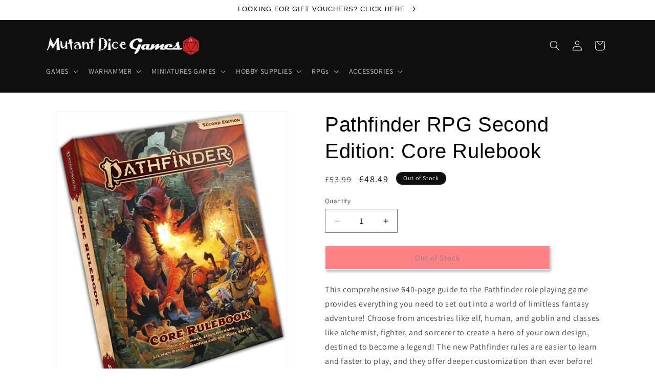

--- FILE ---
content_type: text/html; charset=utf-8
request_url: https://mutantdicegames.co.uk/products/pathfinder-rpg-second-edition-core-rulebook
body_size: 35138
content:
<!doctype html>
<html class="js" lang="en">
  <head>
    <meta charset="utf-8">
    <meta http-equiv="X-UA-Compatible" content="IE=edge">
    <meta name="viewport" content="width=device-width,initial-scale=1">
    <meta name="theme-color" content="">
    <link rel="canonical" href="https://mutantdicegames.co.uk/products/pathfinder-rpg-second-edition-core-rulebook"><link rel="icon" type="image/png" href="//mutantdicegames.co.uk/cdn/shop/files/Mutant_Dice_Games_Logo16x16.png?crop=center&height=32&v=1619700109&width=32"><link rel="preconnect" href="https://fonts.shopifycdn.com" crossorigin><title>
      Pathfinder RPG Second Edition: Core Rulebook
 &ndash; Mutant Dice Games</title>

    
      <meta name="description" content="This comprehensive 640-page guide to the Pathfinder roleplaying game provides everything you need to set out into a world of limitless fantasy adventure! Choose from ancestries like elf, human, and goblin and classes like alchemist, fighter, and sorcerer to create a hero of your own design, destined to become a legend!">
    

    

<meta property="og:site_name" content="Mutant Dice Games">
<meta property="og:url" content="https://mutantdicegames.co.uk/products/pathfinder-rpg-second-edition-core-rulebook">
<meta property="og:title" content="Pathfinder RPG Second Edition: Core Rulebook">
<meta property="og:type" content="product">
<meta property="og:description" content="This comprehensive 640-page guide to the Pathfinder roleplaying game provides everything you need to set out into a world of limitless fantasy adventure! Choose from ancestries like elf, human, and goblin and classes like alchemist, fighter, and sorcerer to create a hero of your own design, destined to become a legend!"><meta property="og:image" content="http://mutantdicegames.co.uk/cdn/shop/products/Pathfinder2ndEditionCoreRulebook.jpg?v=1619694164">
  <meta property="og:image:secure_url" content="https://mutantdicegames.co.uk/cdn/shop/products/Pathfinder2ndEditionCoreRulebook.jpg?v=1619694164">
  <meta property="og:image:width" content="492">
  <meta property="og:image:height" content="600"><meta property="og:price:amount" content="48.49">
  <meta property="og:price:currency" content="GBP"><meta name="twitter:site" content="@MutantDiceGames"><meta name="twitter:card" content="summary_large_image">
<meta name="twitter:title" content="Pathfinder RPG Second Edition: Core Rulebook">
<meta name="twitter:description" content="This comprehensive 640-page guide to the Pathfinder roleplaying game provides everything you need to set out into a world of limitless fantasy adventure! Choose from ancestries like elf, human, and goblin and classes like alchemist, fighter, and sorcerer to create a hero of your own design, destined to become a legend!">


    <script src="//mutantdicegames.co.uk/cdn/shop/t/20/assets/constants.js?v=132983761750457495441743495658" defer="defer"></script>
    <script src="//mutantdicegames.co.uk/cdn/shop/t/20/assets/pubsub.js?v=25310214064522200911743495659" defer="defer"></script>
    <script src="//mutantdicegames.co.uk/cdn/shop/t/20/assets/global.js?v=184345515105158409801743495658" defer="defer"></script>
    <script src="//mutantdicegames.co.uk/cdn/shop/t/20/assets/details-disclosure.js?v=13653116266235556501743495658" defer="defer"></script>
    <script src="//mutantdicegames.co.uk/cdn/shop/t/20/assets/details-modal.js?v=25581673532751508451743495658" defer="defer"></script>
    <script src="//mutantdicegames.co.uk/cdn/shop/t/20/assets/search-form.js?v=133129549252120666541743495659" defer="defer"></script><script src="//mutantdicegames.co.uk/cdn/shop/t/20/assets/animations.js?v=88693664871331136111743495657" defer="defer"></script><script>window.performance && window.performance.mark && window.performance.mark('shopify.content_for_header.start');</script><meta name="facebook-domain-verification" content="huwtb8ch240ymiqs1mq5274b3e1gkd">
<meta name="google-site-verification" content="2MBLqLeqn_BYJf1dsU_V_AeVsX8ut6ewQmC5Yj-LW9E">
<meta id="shopify-digital-wallet" name="shopify-digital-wallet" content="/55908139207/digital_wallets/dialog">
<meta name="shopify-checkout-api-token" content="c04711bb00c504dadf83732b5da8d85a">
<meta id="in-context-paypal-metadata" data-shop-id="55908139207" data-venmo-supported="false" data-environment="production" data-locale="en_US" data-paypal-v4="true" data-currency="GBP">
<link rel="alternate" type="application/json+oembed" href="https://mutantdicegames.co.uk/products/pathfinder-rpg-second-edition-core-rulebook.oembed">
<script async="async" src="/checkouts/internal/preloads.js?locale=en-GB"></script>
<link rel="preconnect" href="https://shop.app" crossorigin="anonymous">
<script async="async" src="https://shop.app/checkouts/internal/preloads.js?locale=en-GB&shop_id=55908139207" crossorigin="anonymous"></script>
<script id="apple-pay-shop-capabilities" type="application/json">{"shopId":55908139207,"countryCode":"GB","currencyCode":"GBP","merchantCapabilities":["supports3DS"],"merchantId":"gid:\/\/shopify\/Shop\/55908139207","merchantName":"Mutant Dice Games","requiredBillingContactFields":["postalAddress","email"],"requiredShippingContactFields":["postalAddress","email"],"shippingType":"shipping","supportedNetworks":["visa","maestro","masterCard","discover","elo"],"total":{"type":"pending","label":"Mutant Dice Games","amount":"1.00"},"shopifyPaymentsEnabled":true,"supportsSubscriptions":true}</script>
<script id="shopify-features" type="application/json">{"accessToken":"c04711bb00c504dadf83732b5da8d85a","betas":["rich-media-storefront-analytics"],"domain":"mutantdicegames.co.uk","predictiveSearch":true,"shopId":55908139207,"locale":"en"}</script>
<script>var Shopify = Shopify || {};
Shopify.shop = "mutant-dice-games-ltd.myshopify.com";
Shopify.locale = "en";
Shopify.currency = {"active":"GBP","rate":"1.0"};
Shopify.country = "GB";
Shopify.theme = {"name":"Dawn (Version 15) Apr 25","id":178736529787,"schema_name":"Dawn","schema_version":"15.3.0","theme_store_id":887,"role":"main"};
Shopify.theme.handle = "null";
Shopify.theme.style = {"id":null,"handle":null};
Shopify.cdnHost = "mutantdicegames.co.uk/cdn";
Shopify.routes = Shopify.routes || {};
Shopify.routes.root = "/";</script>
<script type="module">!function(o){(o.Shopify=o.Shopify||{}).modules=!0}(window);</script>
<script>!function(o){function n(){var o=[];function n(){o.push(Array.prototype.slice.apply(arguments))}return n.q=o,n}var t=o.Shopify=o.Shopify||{};t.loadFeatures=n(),t.autoloadFeatures=n()}(window);</script>
<script>
  window.ShopifyPay = window.ShopifyPay || {};
  window.ShopifyPay.apiHost = "shop.app\/pay";
  window.ShopifyPay.redirectState = null;
</script>
<script id="shop-js-analytics" type="application/json">{"pageType":"product"}</script>
<script defer="defer" async type="module" src="//mutantdicegames.co.uk/cdn/shopifycloud/shop-js/modules/v2/client.init-shop-cart-sync_BT-GjEfc.en.esm.js"></script>
<script defer="defer" async type="module" src="//mutantdicegames.co.uk/cdn/shopifycloud/shop-js/modules/v2/chunk.common_D58fp_Oc.esm.js"></script>
<script defer="defer" async type="module" src="//mutantdicegames.co.uk/cdn/shopifycloud/shop-js/modules/v2/chunk.modal_xMitdFEc.esm.js"></script>
<script type="module">
  await import("//mutantdicegames.co.uk/cdn/shopifycloud/shop-js/modules/v2/client.init-shop-cart-sync_BT-GjEfc.en.esm.js");
await import("//mutantdicegames.co.uk/cdn/shopifycloud/shop-js/modules/v2/chunk.common_D58fp_Oc.esm.js");
await import("//mutantdicegames.co.uk/cdn/shopifycloud/shop-js/modules/v2/chunk.modal_xMitdFEc.esm.js");

  window.Shopify.SignInWithShop?.initShopCartSync?.({"fedCMEnabled":true,"windoidEnabled":true});

</script>
<script>
  window.Shopify = window.Shopify || {};
  if (!window.Shopify.featureAssets) window.Shopify.featureAssets = {};
  window.Shopify.featureAssets['shop-js'] = {"shop-cart-sync":["modules/v2/client.shop-cart-sync_DZOKe7Ll.en.esm.js","modules/v2/chunk.common_D58fp_Oc.esm.js","modules/v2/chunk.modal_xMitdFEc.esm.js"],"init-fed-cm":["modules/v2/client.init-fed-cm_B6oLuCjv.en.esm.js","modules/v2/chunk.common_D58fp_Oc.esm.js","modules/v2/chunk.modal_xMitdFEc.esm.js"],"shop-cash-offers":["modules/v2/client.shop-cash-offers_D2sdYoxE.en.esm.js","modules/v2/chunk.common_D58fp_Oc.esm.js","modules/v2/chunk.modal_xMitdFEc.esm.js"],"shop-login-button":["modules/v2/client.shop-login-button_QeVjl5Y3.en.esm.js","modules/v2/chunk.common_D58fp_Oc.esm.js","modules/v2/chunk.modal_xMitdFEc.esm.js"],"pay-button":["modules/v2/client.pay-button_DXTOsIq6.en.esm.js","modules/v2/chunk.common_D58fp_Oc.esm.js","modules/v2/chunk.modal_xMitdFEc.esm.js"],"shop-button":["modules/v2/client.shop-button_DQZHx9pm.en.esm.js","modules/v2/chunk.common_D58fp_Oc.esm.js","modules/v2/chunk.modal_xMitdFEc.esm.js"],"avatar":["modules/v2/client.avatar_BTnouDA3.en.esm.js"],"init-windoid":["modules/v2/client.init-windoid_CR1B-cfM.en.esm.js","modules/v2/chunk.common_D58fp_Oc.esm.js","modules/v2/chunk.modal_xMitdFEc.esm.js"],"init-shop-for-new-customer-accounts":["modules/v2/client.init-shop-for-new-customer-accounts_C_vY_xzh.en.esm.js","modules/v2/client.shop-login-button_QeVjl5Y3.en.esm.js","modules/v2/chunk.common_D58fp_Oc.esm.js","modules/v2/chunk.modal_xMitdFEc.esm.js"],"init-shop-email-lookup-coordinator":["modules/v2/client.init-shop-email-lookup-coordinator_BI7n9ZSv.en.esm.js","modules/v2/chunk.common_D58fp_Oc.esm.js","modules/v2/chunk.modal_xMitdFEc.esm.js"],"init-shop-cart-sync":["modules/v2/client.init-shop-cart-sync_BT-GjEfc.en.esm.js","modules/v2/chunk.common_D58fp_Oc.esm.js","modules/v2/chunk.modal_xMitdFEc.esm.js"],"shop-toast-manager":["modules/v2/client.shop-toast-manager_DiYdP3xc.en.esm.js","modules/v2/chunk.common_D58fp_Oc.esm.js","modules/v2/chunk.modal_xMitdFEc.esm.js"],"init-customer-accounts":["modules/v2/client.init-customer-accounts_D9ZNqS-Q.en.esm.js","modules/v2/client.shop-login-button_QeVjl5Y3.en.esm.js","modules/v2/chunk.common_D58fp_Oc.esm.js","modules/v2/chunk.modal_xMitdFEc.esm.js"],"init-customer-accounts-sign-up":["modules/v2/client.init-customer-accounts-sign-up_iGw4briv.en.esm.js","modules/v2/client.shop-login-button_QeVjl5Y3.en.esm.js","modules/v2/chunk.common_D58fp_Oc.esm.js","modules/v2/chunk.modal_xMitdFEc.esm.js"],"shop-follow-button":["modules/v2/client.shop-follow-button_CqMgW2wH.en.esm.js","modules/v2/chunk.common_D58fp_Oc.esm.js","modules/v2/chunk.modal_xMitdFEc.esm.js"],"checkout-modal":["modules/v2/client.checkout-modal_xHeaAweL.en.esm.js","modules/v2/chunk.common_D58fp_Oc.esm.js","modules/v2/chunk.modal_xMitdFEc.esm.js"],"shop-login":["modules/v2/client.shop-login_D91U-Q7h.en.esm.js","modules/v2/chunk.common_D58fp_Oc.esm.js","modules/v2/chunk.modal_xMitdFEc.esm.js"],"lead-capture":["modules/v2/client.lead-capture_BJmE1dJe.en.esm.js","modules/v2/chunk.common_D58fp_Oc.esm.js","modules/v2/chunk.modal_xMitdFEc.esm.js"],"payment-terms":["modules/v2/client.payment-terms_Ci9AEqFq.en.esm.js","modules/v2/chunk.common_D58fp_Oc.esm.js","modules/v2/chunk.modal_xMitdFEc.esm.js"]};
</script>
<script id="__st">var __st={"a":55908139207,"offset":0,"reqid":"1e368f49-e4ff-4006-baba-59dcd3b5cc05-1769219707","pageurl":"mutantdicegames.co.uk\/products\/pathfinder-rpg-second-edition-core-rulebook","u":"53df3880ac15","p":"product","rtyp":"product","rid":6684095905991};</script>
<script>window.ShopifyPaypalV4VisibilityTracking = true;</script>
<script id="captcha-bootstrap">!function(){'use strict';const t='contact',e='account',n='new_comment',o=[[t,t],['blogs',n],['comments',n],[t,'customer']],c=[[e,'customer_login'],[e,'guest_login'],[e,'recover_customer_password'],[e,'create_customer']],r=t=>t.map((([t,e])=>`form[action*='/${t}']:not([data-nocaptcha='true']) input[name='form_type'][value='${e}']`)).join(','),a=t=>()=>t?[...document.querySelectorAll(t)].map((t=>t.form)):[];function s(){const t=[...o],e=r(t);return a(e)}const i='password',u='form_key',d=['recaptcha-v3-token','g-recaptcha-response','h-captcha-response',i],f=()=>{try{return window.sessionStorage}catch{return}},m='__shopify_v',_=t=>t.elements[u];function p(t,e,n=!1){try{const o=window.sessionStorage,c=JSON.parse(o.getItem(e)),{data:r}=function(t){const{data:e,action:n}=t;return t[m]||n?{data:e,action:n}:{data:t,action:n}}(c);for(const[e,n]of Object.entries(r))t.elements[e]&&(t.elements[e].value=n);n&&o.removeItem(e)}catch(o){console.error('form repopulation failed',{error:o})}}const l='form_type',E='cptcha';function T(t){t.dataset[E]=!0}const w=window,h=w.document,L='Shopify',v='ce_forms',y='captcha';let A=!1;((t,e)=>{const n=(g='f06e6c50-85a8-45c8-87d0-21a2b65856fe',I='https://cdn.shopify.com/shopifycloud/storefront-forms-hcaptcha/ce_storefront_forms_captcha_hcaptcha.v1.5.2.iife.js',D={infoText:'Protected by hCaptcha',privacyText:'Privacy',termsText:'Terms'},(t,e,n)=>{const o=w[L][v],c=o.bindForm;if(c)return c(t,g,e,D).then(n);var r;o.q.push([[t,g,e,D],n]),r=I,A||(h.body.append(Object.assign(h.createElement('script'),{id:'captcha-provider',async:!0,src:r})),A=!0)});var g,I,D;w[L]=w[L]||{},w[L][v]=w[L][v]||{},w[L][v].q=[],w[L][y]=w[L][y]||{},w[L][y].protect=function(t,e){n(t,void 0,e),T(t)},Object.freeze(w[L][y]),function(t,e,n,w,h,L){const[v,y,A,g]=function(t,e,n){const i=e?o:[],u=t?c:[],d=[...i,...u],f=r(d),m=r(i),_=r(d.filter((([t,e])=>n.includes(e))));return[a(f),a(m),a(_),s()]}(w,h,L),I=t=>{const e=t.target;return e instanceof HTMLFormElement?e:e&&e.form},D=t=>v().includes(t);t.addEventListener('submit',(t=>{const e=I(t);if(!e)return;const n=D(e)&&!e.dataset.hcaptchaBound&&!e.dataset.recaptchaBound,o=_(e),c=g().includes(e)&&(!o||!o.value);(n||c)&&t.preventDefault(),c&&!n&&(function(t){try{if(!f())return;!function(t){const e=f();if(!e)return;const n=_(t);if(!n)return;const o=n.value;o&&e.removeItem(o)}(t);const e=Array.from(Array(32),(()=>Math.random().toString(36)[2])).join('');!function(t,e){_(t)||t.append(Object.assign(document.createElement('input'),{type:'hidden',name:u})),t.elements[u].value=e}(t,e),function(t,e){const n=f();if(!n)return;const o=[...t.querySelectorAll(`input[type='${i}']`)].map((({name:t})=>t)),c=[...d,...o],r={};for(const[a,s]of new FormData(t).entries())c.includes(a)||(r[a]=s);n.setItem(e,JSON.stringify({[m]:1,action:t.action,data:r}))}(t,e)}catch(e){console.error('failed to persist form',e)}}(e),e.submit())}));const S=(t,e)=>{t&&!t.dataset[E]&&(n(t,e.some((e=>e===t))),T(t))};for(const o of['focusin','change'])t.addEventListener(o,(t=>{const e=I(t);D(e)&&S(e,y())}));const B=e.get('form_key'),M=e.get(l),P=B&&M;t.addEventListener('DOMContentLoaded',(()=>{const t=y();if(P)for(const e of t)e.elements[l].value===M&&p(e,B);[...new Set([...A(),...v().filter((t=>'true'===t.dataset.shopifyCaptcha))])].forEach((e=>S(e,t)))}))}(h,new URLSearchParams(w.location.search),n,t,e,['guest_login'])})(!0,!0)}();</script>
<script integrity="sha256-4kQ18oKyAcykRKYeNunJcIwy7WH5gtpwJnB7kiuLZ1E=" data-source-attribution="shopify.loadfeatures" defer="defer" src="//mutantdicegames.co.uk/cdn/shopifycloud/storefront/assets/storefront/load_feature-a0a9edcb.js" crossorigin="anonymous"></script>
<script crossorigin="anonymous" defer="defer" src="//mutantdicegames.co.uk/cdn/shopifycloud/storefront/assets/shopify_pay/storefront-65b4c6d7.js?v=20250812"></script>
<script data-source-attribution="shopify.dynamic_checkout.dynamic.init">var Shopify=Shopify||{};Shopify.PaymentButton=Shopify.PaymentButton||{isStorefrontPortableWallets:!0,init:function(){window.Shopify.PaymentButton.init=function(){};var t=document.createElement("script");t.src="https://mutantdicegames.co.uk/cdn/shopifycloud/portable-wallets/latest/portable-wallets.en.js",t.type="module",document.head.appendChild(t)}};
</script>
<script data-source-attribution="shopify.dynamic_checkout.buyer_consent">
  function portableWalletsHideBuyerConsent(e){var t=document.getElementById("shopify-buyer-consent"),n=document.getElementById("shopify-subscription-policy-button");t&&n&&(t.classList.add("hidden"),t.setAttribute("aria-hidden","true"),n.removeEventListener("click",e))}function portableWalletsShowBuyerConsent(e){var t=document.getElementById("shopify-buyer-consent"),n=document.getElementById("shopify-subscription-policy-button");t&&n&&(t.classList.remove("hidden"),t.removeAttribute("aria-hidden"),n.addEventListener("click",e))}window.Shopify?.PaymentButton&&(window.Shopify.PaymentButton.hideBuyerConsent=portableWalletsHideBuyerConsent,window.Shopify.PaymentButton.showBuyerConsent=portableWalletsShowBuyerConsent);
</script>
<script data-source-attribution="shopify.dynamic_checkout.cart.bootstrap">document.addEventListener("DOMContentLoaded",(function(){function t(){return document.querySelector("shopify-accelerated-checkout-cart, shopify-accelerated-checkout")}if(t())Shopify.PaymentButton.init();else{new MutationObserver((function(e,n){t()&&(Shopify.PaymentButton.init(),n.disconnect())})).observe(document.body,{childList:!0,subtree:!0})}}));
</script>
<script id='scb4127' type='text/javascript' async='' src='https://mutantdicegames.co.uk/cdn/shopifycloud/privacy-banner/storefront-banner.js'></script><link id="shopify-accelerated-checkout-styles" rel="stylesheet" media="screen" href="https://mutantdicegames.co.uk/cdn/shopifycloud/portable-wallets/latest/accelerated-checkout-backwards-compat.css" crossorigin="anonymous">
<style id="shopify-accelerated-checkout-cart">
        #shopify-buyer-consent {
  margin-top: 1em;
  display: inline-block;
  width: 100%;
}

#shopify-buyer-consent.hidden {
  display: none;
}

#shopify-subscription-policy-button {
  background: none;
  border: none;
  padding: 0;
  text-decoration: underline;
  font-size: inherit;
  cursor: pointer;
}

#shopify-subscription-policy-button::before {
  box-shadow: none;
}

      </style>
<script id="sections-script" data-sections="header" defer="defer" src="//mutantdicegames.co.uk/cdn/shop/t/20/compiled_assets/scripts.js?v=2695"></script>
<script>window.performance && window.performance.mark && window.performance.mark('shopify.content_for_header.end');</script>


    <style data-shopify>
      @font-face {
  font-family: Assistant;
  font-weight: 400;
  font-style: normal;
  font-display: swap;
  src: url("//mutantdicegames.co.uk/cdn/fonts/assistant/assistant_n4.9120912a469cad1cc292572851508ca49d12e768.woff2") format("woff2"),
       url("//mutantdicegames.co.uk/cdn/fonts/assistant/assistant_n4.6e9875ce64e0fefcd3f4446b7ec9036b3ddd2985.woff") format("woff");
}

      @font-face {
  font-family: Assistant;
  font-weight: 700;
  font-style: normal;
  font-display: swap;
  src: url("//mutantdicegames.co.uk/cdn/fonts/assistant/assistant_n7.bf44452348ec8b8efa3aa3068825305886b1c83c.woff2") format("woff2"),
       url("//mutantdicegames.co.uk/cdn/fonts/assistant/assistant_n7.0c887fee83f6b3bda822f1150b912c72da0f7b64.woff") format("woff");
}

      
      
      

      
        :root,
        .color-background-1 {
          --color-background: 255,255,255;
        
          --gradient-background: #ffffff;
        

        

        --color-foreground: 3,3,3;
        --color-background-contrast: 191,191,191;
        --color-shadow: 16,15,15;
        --color-button: 231,243,250;
        --color-button-text: 3,3,3;
        --color-secondary-button: 255,255,255;
        --color-secondary-button-text: 250,36,36;
        --color-link: 250,36,36;
        --color-badge-foreground: 3,3,3;
        --color-badge-background: 255,255,255;
        --color-badge-border: 3,3,3;
        --payment-terms-background-color: rgb(255 255 255);
      }
      
        
        .color-background-2 {
          --color-background: 243,243,243;
        
          --gradient-background: #f3f3f3;
        

        

        --color-foreground: 16,15,15;
        --color-background-contrast: 179,179,179;
        --color-shadow: 16,15,15;
        --color-button: 16,15,15;
        --color-button-text: 243,243,243;
        --color-secondary-button: 243,243,243;
        --color-secondary-button-text: 16,15,15;
        --color-link: 16,15,15;
        --color-badge-foreground: 16,15,15;
        --color-badge-background: 243,243,243;
        --color-badge-border: 16,15,15;
        --payment-terms-background-color: rgb(243 243 243);
      }
      
        
        .color-inverse {
          --color-background: 16,15,15;
        
          --gradient-background: #100f0f;
        

        

        --color-foreground: 255,255,255;
        --color-background-contrast: 147,139,139;
        --color-shadow: 16,15,15;
        --color-button: 250,36,36;
        --color-button-text: 16,15,15;
        --color-secondary-button: 16,15,15;
        --color-secondary-button-text: 255,255,255;
        --color-link: 255,255,255;
        --color-badge-foreground: 255,255,255;
        --color-badge-background: 16,15,15;
        --color-badge-border: 255,255,255;
        --payment-terms-background-color: rgb(16 15 15);
      }
      
        
        .color-accent-1 {
          --color-background: 255,255,255;
        
          --gradient-background: #ffffff;
        

        

        --color-foreground: 10,9,9;
        --color-background-contrast: 191,191,191;
        --color-shadow: 16,15,15;
        --color-button: 10,9,9;
        --color-button-text: 255,255,255;
        --color-secondary-button: 255,255,255;
        --color-secondary-button-text: 10,9,9;
        --color-link: 10,9,9;
        --color-badge-foreground: 10,9,9;
        --color-badge-background: 255,255,255;
        --color-badge-border: 10,9,9;
        --payment-terms-background-color: rgb(255 255 255);
      }
      
        
        .color-accent-2 {
          --color-background: 132,252,0;
        
          --gradient-background: #84fc00;
        

        

        --color-foreground: 10,9,9;
        --color-background-contrast: 65,125,0;
        --color-shadow: 16,15,15;
        --color-button: 10,9,9;
        --color-button-text: 0,0,0;
        --color-secondary-button: 132,252,0;
        --color-secondary-button-text: 10,9,9;
        --color-link: 10,9,9;
        --color-badge-foreground: 10,9,9;
        --color-badge-background: 132,252,0;
        --color-badge-border: 10,9,9;
        --payment-terms-background-color: rgb(132 252 0);
      }
      

      body, .color-background-1, .color-background-2, .color-inverse, .color-accent-1, .color-accent-2 {
        color: rgba(var(--color-foreground), 0.75);
        background-color: rgb(var(--color-background));
      }

      :root {
        --font-body-family: Assistant, sans-serif;
        --font-body-style: normal;
        --font-body-weight: 400;
        --font-body-weight-bold: 700;

        --font-heading-family: "system_ui", -apple-system, 'Segoe UI', Roboto, 'Helvetica Neue', 'Noto Sans', 'Liberation Sans', Arial, sans-serif, 'Apple Color Emoji', 'Segoe UI Emoji', 'Segoe UI Symbol', 'Noto Color Emoji';
        --font-heading-style: normal;
        --font-heading-weight: 400;

        --font-body-scale: 1.0;
        --font-heading-scale: 1.0;

        --media-padding: px;
        --media-border-opacity: 0.05;
        --media-border-width: 1px;
        --media-radius: 0px;
        --media-shadow-opacity: 0.0;
        --media-shadow-horizontal-offset: 0px;
        --media-shadow-vertical-offset: -28px;
        --media-shadow-blur-radius: 5px;
        --media-shadow-visible: 0;

        --page-width: 120rem;
        --page-width-margin: 0rem;

        --product-card-image-padding: 0.0rem;
        --product-card-corner-radius: 0.0rem;
        --product-card-text-alignment: left;
        --product-card-border-width: 0.0rem;
        --product-card-border-opacity: 0.1;
        --product-card-shadow-opacity: 0.0;
        --product-card-shadow-visible: 0;
        --product-card-shadow-horizontal-offset: 0.0rem;
        --product-card-shadow-vertical-offset: 0.4rem;
        --product-card-shadow-blur-radius: 0.5rem;

        --collection-card-image-padding: 0.0rem;
        --collection-card-corner-radius: 0.0rem;
        --collection-card-text-alignment: left;
        --collection-card-border-width: 0.0rem;
        --collection-card-border-opacity: 0.1;
        --collection-card-shadow-opacity: 0.0;
        --collection-card-shadow-visible: 0;
        --collection-card-shadow-horizontal-offset: 0.0rem;
        --collection-card-shadow-vertical-offset: 0.4rem;
        --collection-card-shadow-blur-radius: 0.5rem;

        --blog-card-image-padding: 0.0rem;
        --blog-card-corner-radius: 0.0rem;
        --blog-card-text-alignment: left;
        --blog-card-border-width: 0.0rem;
        --blog-card-border-opacity: 0.1;
        --blog-card-shadow-opacity: 0.0;
        --blog-card-shadow-visible: 0;
        --blog-card-shadow-horizontal-offset: 0.0rem;
        --blog-card-shadow-vertical-offset: 0.4rem;
        --blog-card-shadow-blur-radius: 0.5rem;

        --badge-corner-radius: 4.0rem;

        --popup-border-width: 1px;
        --popup-border-opacity: 0.1;
        --popup-corner-radius: 0px;
        --popup-shadow-opacity: 0.0;
        --popup-shadow-horizontal-offset: 0px;
        --popup-shadow-vertical-offset: 4px;
        --popup-shadow-blur-radius: 5px;

        --drawer-border-width: 1px;
        --drawer-border-opacity: 0.1;
        --drawer-shadow-opacity: 0.0;
        --drawer-shadow-horizontal-offset: 0px;
        --drawer-shadow-vertical-offset: 4px;
        --drawer-shadow-blur-radius: 5px;

        --spacing-sections-desktop: 0px;
        --spacing-sections-mobile: 0px;

        --grid-desktop-vertical-spacing: 8px;
        --grid-desktop-horizontal-spacing: 8px;
        --grid-mobile-vertical-spacing: 4px;
        --grid-mobile-horizontal-spacing: 4px;

        --text-boxes-border-opacity: 0.1;
        --text-boxes-border-width: 0px;
        --text-boxes-radius: 0px;
        --text-boxes-shadow-opacity: 0.0;
        --text-boxes-shadow-visible: 0;
        --text-boxes-shadow-horizontal-offset: 0px;
        --text-boxes-shadow-vertical-offset: 4px;
        --text-boxes-shadow-blur-radius: 5px;

        --buttons-radius: 0px;
        --buttons-radius-outset: 0px;
        --buttons-border-width: 1px;
        --buttons-border-opacity: 1.0;
        --buttons-shadow-opacity: 0.55;
        --buttons-shadow-visible: 1;
        --buttons-shadow-horizontal-offset: 2px;
        --buttons-shadow-vertical-offset: 4px;
        --buttons-shadow-blur-radius: 5px;
        --buttons-border-offset: 0.3px;

        --inputs-radius: 0px;
        --inputs-border-width: 1px;
        --inputs-border-opacity: 0.55;
        --inputs-shadow-opacity: 0.0;
        --inputs-shadow-horizontal-offset: 0px;
        --inputs-margin-offset: 0px;
        --inputs-shadow-vertical-offset: 4px;
        --inputs-shadow-blur-radius: 5px;
        --inputs-radius-outset: 0px;

        --variant-pills-radius: 40px;
        --variant-pills-border-width: 1px;
        --variant-pills-border-opacity: 0.55;
        --variant-pills-shadow-opacity: 0.0;
        --variant-pills-shadow-horizontal-offset: 0px;
        --variant-pills-shadow-vertical-offset: 4px;
        --variant-pills-shadow-blur-radius: 5px;
      }

      *,
      *::before,
      *::after {
        box-sizing: inherit;
      }

      html {
        box-sizing: border-box;
        font-size: calc(var(--font-body-scale) * 62.5%);
        height: 100%;
      }

      body {
        display: grid;
        grid-template-rows: auto auto 1fr auto;
        grid-template-columns: 100%;
        min-height: 100%;
        margin: 0;
        font-size: 1.5rem;
        letter-spacing: 0.06rem;
        line-height: calc(1 + 0.8 / var(--font-body-scale));
        font-family: var(--font-body-family);
        font-style: var(--font-body-style);
        font-weight: var(--font-body-weight);
      }

      @media screen and (min-width: 750px) {
        body {
          font-size: 1.6rem;
        }
      }
    </style>

    <link href="//mutantdicegames.co.uk/cdn/shop/t/20/assets/base.css?v=23423537158242237561745325291" rel="stylesheet" type="text/css" media="all" />
    <link rel="stylesheet" href="//mutantdicegames.co.uk/cdn/shop/t/20/assets/component-cart-items.css?v=123238115697927560811743495657" media="print" onload="this.media='all'"><link href="//mutantdicegames.co.uk/cdn/shop/t/20/assets/component-cart-drawer.css?v=112801333748515159671743495657" rel="stylesheet" type="text/css" media="all" />
      <link href="//mutantdicegames.co.uk/cdn/shop/t/20/assets/component-cart.css?v=164708765130180853531743495657" rel="stylesheet" type="text/css" media="all" />
      <link href="//mutantdicegames.co.uk/cdn/shop/t/20/assets/component-totals.css?v=15906652033866631521743495658" rel="stylesheet" type="text/css" media="all" />
      <link href="//mutantdicegames.co.uk/cdn/shop/t/20/assets/component-price.css?v=70172745017360139101743495658" rel="stylesheet" type="text/css" media="all" />
      <link href="//mutantdicegames.co.uk/cdn/shop/t/20/assets/component-discounts.css?v=152760482443307489271743495657" rel="stylesheet" type="text/css" media="all" />

      <link rel="preload" as="font" href="//mutantdicegames.co.uk/cdn/fonts/assistant/assistant_n4.9120912a469cad1cc292572851508ca49d12e768.woff2" type="font/woff2" crossorigin>
      
<link
        rel="stylesheet"
        href="//mutantdicegames.co.uk/cdn/shop/t/20/assets/component-predictive-search.css?v=118923337488134913561743495658"
        media="print"
        onload="this.media='all'"
      ><script>
      if (Shopify.designMode) {
        document.documentElement.classList.add('shopify-design-mode');
      }
    </script>
  <!-- BEGIN app block: shopify://apps/rt-terms-and-conditions-box/blocks/app-embed/17661ca5-aeea-41b9-8091-d8f7233e8b22 --><script type='text/javascript'>
  window.roarJs = window.roarJs || {};
      roarJs.LegalConfig = {
          metafields: {
          shop: "mutant-dice-games-ltd.myshopify.com",
          settings: {"enabled":"1","param":{"message":"I have read and agreed with the {link}","error_message":"Please agree to the terms and conditions before making a purchase!","error_display":"dialog","greeting":{"enabled":"0","message":"Please agree to the T\u0026C before purchasing!","delay":"1"},"link_order":["link"],"links":{"link":{"label":"terms and conditions","target":"_blank","url":"https:\/\/mutantdicegames.co.uk\/pages\/terms-conditions","policy":"terms-of-service"}},"force_enabled":"1","optional":"0","optional_message_enabled":"0","optional_message_value":"Thank you! The page will be moved to the checkout page.","optional_checkbox_hidden":"0","time_enabled":"0","time_label":"Agreed to the Terms and Conditions on","checkbox":"1"},"popup":{"title":"Terms and Conditions","width":"600","button":"Process to Checkout","icon_color":"#197bbd"},"style":{"checkbox":{"size":"20","color":"#0075ff"},"message":{"font":"inherit","size":"14","customized":{"enabled":"1","color":"#212b36","accent":"#0075ff","error":"#de3618"},"align":"inherit","padding":{"top":"0","right":"0","bottom":"0","left":"0"}}},"only1":"true","installer":[]},
          moneyFormat: "£{{amount}}"
      }
  }
</script>
<script src='https://cdn.shopify.com/extensions/019a2c75-764c-7925-b253-e24466484d41/legal-7/assets/legal.js' defer></script>


<!-- END app block --><link href="https://cdn.shopify.com/extensions/019a2c75-764c-7925-b253-e24466484d41/legal-7/assets/legal.css" rel="stylesheet" type="text/css" media="all">
<link href="https://monorail-edge.shopifysvc.com" rel="dns-prefetch">
<script>(function(){if ("sendBeacon" in navigator && "performance" in window) {try {var session_token_from_headers = performance.getEntriesByType('navigation')[0].serverTiming.find(x => x.name == '_s').description;} catch {var session_token_from_headers = undefined;}var session_cookie_matches = document.cookie.match(/_shopify_s=([^;]*)/);var session_token_from_cookie = session_cookie_matches && session_cookie_matches.length === 2 ? session_cookie_matches[1] : "";var session_token = session_token_from_headers || session_token_from_cookie || "";function handle_abandonment_event(e) {var entries = performance.getEntries().filter(function(entry) {return /monorail-edge.shopifysvc.com/.test(entry.name);});if (!window.abandonment_tracked && entries.length === 0) {window.abandonment_tracked = true;var currentMs = Date.now();var navigation_start = performance.timing.navigationStart;var payload = {shop_id: 55908139207,url: window.location.href,navigation_start,duration: currentMs - navigation_start,session_token,page_type: "product"};window.navigator.sendBeacon("https://monorail-edge.shopifysvc.com/v1/produce", JSON.stringify({schema_id: "online_store_buyer_site_abandonment/1.1",payload: payload,metadata: {event_created_at_ms: currentMs,event_sent_at_ms: currentMs}}));}}window.addEventListener('pagehide', handle_abandonment_event);}}());</script>
<script id="web-pixels-manager-setup">(function e(e,d,r,n,o){if(void 0===o&&(o={}),!Boolean(null===(a=null===(i=window.Shopify)||void 0===i?void 0:i.analytics)||void 0===a?void 0:a.replayQueue)){var i,a;window.Shopify=window.Shopify||{};var t=window.Shopify;t.analytics=t.analytics||{};var s=t.analytics;s.replayQueue=[],s.publish=function(e,d,r){return s.replayQueue.push([e,d,r]),!0};try{self.performance.mark("wpm:start")}catch(e){}var l=function(){var e={modern:/Edge?\/(1{2}[4-9]|1[2-9]\d|[2-9]\d{2}|\d{4,})\.\d+(\.\d+|)|Firefox\/(1{2}[4-9]|1[2-9]\d|[2-9]\d{2}|\d{4,})\.\d+(\.\d+|)|Chrom(ium|e)\/(9{2}|\d{3,})\.\d+(\.\d+|)|(Maci|X1{2}).+ Version\/(15\.\d+|(1[6-9]|[2-9]\d|\d{3,})\.\d+)([,.]\d+|)( \(\w+\)|)( Mobile\/\w+|) Safari\/|Chrome.+OPR\/(9{2}|\d{3,})\.\d+\.\d+|(CPU[ +]OS|iPhone[ +]OS|CPU[ +]iPhone|CPU IPhone OS|CPU iPad OS)[ +]+(15[._]\d+|(1[6-9]|[2-9]\d|\d{3,})[._]\d+)([._]\d+|)|Android:?[ /-](13[3-9]|1[4-9]\d|[2-9]\d{2}|\d{4,})(\.\d+|)(\.\d+|)|Android.+Firefox\/(13[5-9]|1[4-9]\d|[2-9]\d{2}|\d{4,})\.\d+(\.\d+|)|Android.+Chrom(ium|e)\/(13[3-9]|1[4-9]\d|[2-9]\d{2}|\d{4,})\.\d+(\.\d+|)|SamsungBrowser\/([2-9]\d|\d{3,})\.\d+/,legacy:/Edge?\/(1[6-9]|[2-9]\d|\d{3,})\.\d+(\.\d+|)|Firefox\/(5[4-9]|[6-9]\d|\d{3,})\.\d+(\.\d+|)|Chrom(ium|e)\/(5[1-9]|[6-9]\d|\d{3,})\.\d+(\.\d+|)([\d.]+$|.*Safari\/(?![\d.]+ Edge\/[\d.]+$))|(Maci|X1{2}).+ Version\/(10\.\d+|(1[1-9]|[2-9]\d|\d{3,})\.\d+)([,.]\d+|)( \(\w+\)|)( Mobile\/\w+|) Safari\/|Chrome.+OPR\/(3[89]|[4-9]\d|\d{3,})\.\d+\.\d+|(CPU[ +]OS|iPhone[ +]OS|CPU[ +]iPhone|CPU IPhone OS|CPU iPad OS)[ +]+(10[._]\d+|(1[1-9]|[2-9]\d|\d{3,})[._]\d+)([._]\d+|)|Android:?[ /-](13[3-9]|1[4-9]\d|[2-9]\d{2}|\d{4,})(\.\d+|)(\.\d+|)|Mobile Safari.+OPR\/([89]\d|\d{3,})\.\d+\.\d+|Android.+Firefox\/(13[5-9]|1[4-9]\d|[2-9]\d{2}|\d{4,})\.\d+(\.\d+|)|Android.+Chrom(ium|e)\/(13[3-9]|1[4-9]\d|[2-9]\d{2}|\d{4,})\.\d+(\.\d+|)|Android.+(UC? ?Browser|UCWEB|U3)[ /]?(15\.([5-9]|\d{2,})|(1[6-9]|[2-9]\d|\d{3,})\.\d+)\.\d+|SamsungBrowser\/(5\.\d+|([6-9]|\d{2,})\.\d+)|Android.+MQ{2}Browser\/(14(\.(9|\d{2,})|)|(1[5-9]|[2-9]\d|\d{3,})(\.\d+|))(\.\d+|)|K[Aa][Ii]OS\/(3\.\d+|([4-9]|\d{2,})\.\d+)(\.\d+|)/},d=e.modern,r=e.legacy,n=navigator.userAgent;return n.match(d)?"modern":n.match(r)?"legacy":"unknown"}(),u="modern"===l?"modern":"legacy",c=(null!=n?n:{modern:"",legacy:""})[u],f=function(e){return[e.baseUrl,"/wpm","/b",e.hashVersion,"modern"===e.buildTarget?"m":"l",".js"].join("")}({baseUrl:d,hashVersion:r,buildTarget:u}),m=function(e){var d=e.version,r=e.bundleTarget,n=e.surface,o=e.pageUrl,i=e.monorailEndpoint;return{emit:function(e){var a=e.status,t=e.errorMsg,s=(new Date).getTime(),l=JSON.stringify({metadata:{event_sent_at_ms:s},events:[{schema_id:"web_pixels_manager_load/3.1",payload:{version:d,bundle_target:r,page_url:o,status:a,surface:n,error_msg:t},metadata:{event_created_at_ms:s}}]});if(!i)return console&&console.warn&&console.warn("[Web Pixels Manager] No Monorail endpoint provided, skipping logging."),!1;try{return self.navigator.sendBeacon.bind(self.navigator)(i,l)}catch(e){}var u=new XMLHttpRequest;try{return u.open("POST",i,!0),u.setRequestHeader("Content-Type","text/plain"),u.send(l),!0}catch(e){return console&&console.warn&&console.warn("[Web Pixels Manager] Got an unhandled error while logging to Monorail."),!1}}}}({version:r,bundleTarget:l,surface:e.surface,pageUrl:self.location.href,monorailEndpoint:e.monorailEndpoint});try{o.browserTarget=l,function(e){var d=e.src,r=e.async,n=void 0===r||r,o=e.onload,i=e.onerror,a=e.sri,t=e.scriptDataAttributes,s=void 0===t?{}:t,l=document.createElement("script"),u=document.querySelector("head"),c=document.querySelector("body");if(l.async=n,l.src=d,a&&(l.integrity=a,l.crossOrigin="anonymous"),s)for(var f in s)if(Object.prototype.hasOwnProperty.call(s,f))try{l.dataset[f]=s[f]}catch(e){}if(o&&l.addEventListener("load",o),i&&l.addEventListener("error",i),u)u.appendChild(l);else{if(!c)throw new Error("Did not find a head or body element to append the script");c.appendChild(l)}}({src:f,async:!0,onload:function(){if(!function(){var e,d;return Boolean(null===(d=null===(e=window.Shopify)||void 0===e?void 0:e.analytics)||void 0===d?void 0:d.initialized)}()){var d=window.webPixelsManager.init(e)||void 0;if(d){var r=window.Shopify.analytics;r.replayQueue.forEach((function(e){var r=e[0],n=e[1],o=e[2];d.publishCustomEvent(r,n,o)})),r.replayQueue=[],r.publish=d.publishCustomEvent,r.visitor=d.visitor,r.initialized=!0}}},onerror:function(){return m.emit({status:"failed",errorMsg:"".concat(f," has failed to load")})},sri:function(e){var d=/^sha384-[A-Za-z0-9+/=]+$/;return"string"==typeof e&&d.test(e)}(c)?c:"",scriptDataAttributes:o}),m.emit({status:"loading"})}catch(e){m.emit({status:"failed",errorMsg:(null==e?void 0:e.message)||"Unknown error"})}}})({shopId: 55908139207,storefrontBaseUrl: "https://mutantdicegames.co.uk",extensionsBaseUrl: "https://extensions.shopifycdn.com/cdn/shopifycloud/web-pixels-manager",monorailEndpoint: "https://monorail-edge.shopifysvc.com/unstable/produce_batch",surface: "storefront-renderer",enabledBetaFlags: ["2dca8a86"],webPixelsConfigList: [{"id":"509018332","configuration":"{\"config\":\"{\\\"pixel_id\\\":\\\"G-ZF5GQV7VC2\\\",\\\"target_country\\\":\\\"GB\\\",\\\"gtag_events\\\":[{\\\"type\\\":\\\"search\\\",\\\"action_label\\\":\\\"G-ZF5GQV7VC2\\\"},{\\\"type\\\":\\\"begin_checkout\\\",\\\"action_label\\\":\\\"G-ZF5GQV7VC2\\\"},{\\\"type\\\":\\\"view_item\\\",\\\"action_label\\\":[\\\"G-ZF5GQV7VC2\\\",\\\"MC-662W3LFEFT\\\"]},{\\\"type\\\":\\\"purchase\\\",\\\"action_label\\\":[\\\"G-ZF5GQV7VC2\\\",\\\"MC-662W3LFEFT\\\"]},{\\\"type\\\":\\\"page_view\\\",\\\"action_label\\\":[\\\"G-ZF5GQV7VC2\\\",\\\"MC-662W3LFEFT\\\"]},{\\\"type\\\":\\\"add_payment_info\\\",\\\"action_label\\\":\\\"G-ZF5GQV7VC2\\\"},{\\\"type\\\":\\\"add_to_cart\\\",\\\"action_label\\\":\\\"G-ZF5GQV7VC2\\\"}],\\\"enable_monitoring_mode\\\":false}\"}","eventPayloadVersion":"v1","runtimeContext":"OPEN","scriptVersion":"b2a88bafab3e21179ed38636efcd8a93","type":"APP","apiClientId":1780363,"privacyPurposes":[],"dataSharingAdjustments":{"protectedCustomerApprovalScopes":["read_customer_address","read_customer_email","read_customer_name","read_customer_personal_data","read_customer_phone"]}},{"id":"168984796","configuration":"{\"pixel_id\":\"1106617980502623\",\"pixel_type\":\"facebook_pixel\",\"metaapp_system_user_token\":\"-\"}","eventPayloadVersion":"v1","runtimeContext":"OPEN","scriptVersion":"ca16bc87fe92b6042fbaa3acc2fbdaa6","type":"APP","apiClientId":2329312,"privacyPurposes":["ANALYTICS","MARKETING","SALE_OF_DATA"],"dataSharingAdjustments":{"protectedCustomerApprovalScopes":["read_customer_address","read_customer_email","read_customer_name","read_customer_personal_data","read_customer_phone"]}},{"id":"shopify-app-pixel","configuration":"{}","eventPayloadVersion":"v1","runtimeContext":"STRICT","scriptVersion":"0450","apiClientId":"shopify-pixel","type":"APP","privacyPurposes":["ANALYTICS","MARKETING"]},{"id":"shopify-custom-pixel","eventPayloadVersion":"v1","runtimeContext":"LAX","scriptVersion":"0450","apiClientId":"shopify-pixel","type":"CUSTOM","privacyPurposes":["ANALYTICS","MARKETING"]}],isMerchantRequest: false,initData: {"shop":{"name":"Mutant Dice Games","paymentSettings":{"currencyCode":"GBP"},"myshopifyDomain":"mutant-dice-games-ltd.myshopify.com","countryCode":"GB","storefrontUrl":"https:\/\/mutantdicegames.co.uk"},"customer":null,"cart":null,"checkout":null,"productVariants":[{"price":{"amount":48.49,"currencyCode":"GBP"},"product":{"title":"Pathfinder RPG Second Edition: Core Rulebook","vendor":"Paizo","id":"6684095905991","untranslatedTitle":"Pathfinder RPG Second Edition: Core Rulebook","url":"\/products\/pathfinder-rpg-second-edition-core-rulebook","type":"Board Game"},"id":"39796869234887","image":{"src":"\/\/mutantdicegames.co.uk\/cdn\/shop\/products\/Pathfinder2ndEditionCoreRulebook.jpg?v=1619694164"},"sku":"PZO2101","title":"Default Title","untranslatedTitle":"Default Title"}],"purchasingCompany":null},},"https://mutantdicegames.co.uk/cdn","fcfee988w5aeb613cpc8e4bc33m6693e112",{"modern":"","legacy":""},{"shopId":"55908139207","storefrontBaseUrl":"https:\/\/mutantdicegames.co.uk","extensionBaseUrl":"https:\/\/extensions.shopifycdn.com\/cdn\/shopifycloud\/web-pixels-manager","surface":"storefront-renderer","enabledBetaFlags":"[\"2dca8a86\"]","isMerchantRequest":"false","hashVersion":"fcfee988w5aeb613cpc8e4bc33m6693e112","publish":"custom","events":"[[\"page_viewed\",{}],[\"product_viewed\",{\"productVariant\":{\"price\":{\"amount\":48.49,\"currencyCode\":\"GBP\"},\"product\":{\"title\":\"Pathfinder RPG Second Edition: Core Rulebook\",\"vendor\":\"Paizo\",\"id\":\"6684095905991\",\"untranslatedTitle\":\"Pathfinder RPG Second Edition: Core Rulebook\",\"url\":\"\/products\/pathfinder-rpg-second-edition-core-rulebook\",\"type\":\"Board Game\"},\"id\":\"39796869234887\",\"image\":{\"src\":\"\/\/mutantdicegames.co.uk\/cdn\/shop\/products\/Pathfinder2ndEditionCoreRulebook.jpg?v=1619694164\"},\"sku\":\"PZO2101\",\"title\":\"Default Title\",\"untranslatedTitle\":\"Default Title\"}}]]"});</script><script>
  window.ShopifyAnalytics = window.ShopifyAnalytics || {};
  window.ShopifyAnalytics.meta = window.ShopifyAnalytics.meta || {};
  window.ShopifyAnalytics.meta.currency = 'GBP';
  var meta = {"product":{"id":6684095905991,"gid":"gid:\/\/shopify\/Product\/6684095905991","vendor":"Paizo","type":"Board Game","handle":"pathfinder-rpg-second-edition-core-rulebook","variants":[{"id":39796869234887,"price":4849,"name":"Pathfinder RPG Second Edition: Core Rulebook","public_title":null,"sku":"PZO2101"}],"remote":false},"page":{"pageType":"product","resourceType":"product","resourceId":6684095905991,"requestId":"1e368f49-e4ff-4006-baba-59dcd3b5cc05-1769219707"}};
  for (var attr in meta) {
    window.ShopifyAnalytics.meta[attr] = meta[attr];
  }
</script>
<script class="analytics">
  (function () {
    var customDocumentWrite = function(content) {
      var jquery = null;

      if (window.jQuery) {
        jquery = window.jQuery;
      } else if (window.Checkout && window.Checkout.$) {
        jquery = window.Checkout.$;
      }

      if (jquery) {
        jquery('body').append(content);
      }
    };

    var hasLoggedConversion = function(token) {
      if (token) {
        return document.cookie.indexOf('loggedConversion=' + token) !== -1;
      }
      return false;
    }

    var setCookieIfConversion = function(token) {
      if (token) {
        var twoMonthsFromNow = new Date(Date.now());
        twoMonthsFromNow.setMonth(twoMonthsFromNow.getMonth() + 2);

        document.cookie = 'loggedConversion=' + token + '; expires=' + twoMonthsFromNow;
      }
    }

    var trekkie = window.ShopifyAnalytics.lib = window.trekkie = window.trekkie || [];
    if (trekkie.integrations) {
      return;
    }
    trekkie.methods = [
      'identify',
      'page',
      'ready',
      'track',
      'trackForm',
      'trackLink'
    ];
    trekkie.factory = function(method) {
      return function() {
        var args = Array.prototype.slice.call(arguments);
        args.unshift(method);
        trekkie.push(args);
        return trekkie;
      };
    };
    for (var i = 0; i < trekkie.methods.length; i++) {
      var key = trekkie.methods[i];
      trekkie[key] = trekkie.factory(key);
    }
    trekkie.load = function(config) {
      trekkie.config = config || {};
      trekkie.config.initialDocumentCookie = document.cookie;
      var first = document.getElementsByTagName('script')[0];
      var script = document.createElement('script');
      script.type = 'text/javascript';
      script.onerror = function(e) {
        var scriptFallback = document.createElement('script');
        scriptFallback.type = 'text/javascript';
        scriptFallback.onerror = function(error) {
                var Monorail = {
      produce: function produce(monorailDomain, schemaId, payload) {
        var currentMs = new Date().getTime();
        var event = {
          schema_id: schemaId,
          payload: payload,
          metadata: {
            event_created_at_ms: currentMs,
            event_sent_at_ms: currentMs
          }
        };
        return Monorail.sendRequest("https://" + monorailDomain + "/v1/produce", JSON.stringify(event));
      },
      sendRequest: function sendRequest(endpointUrl, payload) {
        // Try the sendBeacon API
        if (window && window.navigator && typeof window.navigator.sendBeacon === 'function' && typeof window.Blob === 'function' && !Monorail.isIos12()) {
          var blobData = new window.Blob([payload], {
            type: 'text/plain'
          });

          if (window.navigator.sendBeacon(endpointUrl, blobData)) {
            return true;
          } // sendBeacon was not successful

        } // XHR beacon

        var xhr = new XMLHttpRequest();

        try {
          xhr.open('POST', endpointUrl);
          xhr.setRequestHeader('Content-Type', 'text/plain');
          xhr.send(payload);
        } catch (e) {
          console.log(e);
        }

        return false;
      },
      isIos12: function isIos12() {
        return window.navigator.userAgent.lastIndexOf('iPhone; CPU iPhone OS 12_') !== -1 || window.navigator.userAgent.lastIndexOf('iPad; CPU OS 12_') !== -1;
      }
    };
    Monorail.produce('monorail-edge.shopifysvc.com',
      'trekkie_storefront_load_errors/1.1',
      {shop_id: 55908139207,
      theme_id: 178736529787,
      app_name: "storefront",
      context_url: window.location.href,
      source_url: "//mutantdicegames.co.uk/cdn/s/trekkie.storefront.8d95595f799fbf7e1d32231b9a28fd43b70c67d3.min.js"});

        };
        scriptFallback.async = true;
        scriptFallback.src = '//mutantdicegames.co.uk/cdn/s/trekkie.storefront.8d95595f799fbf7e1d32231b9a28fd43b70c67d3.min.js';
        first.parentNode.insertBefore(scriptFallback, first);
      };
      script.async = true;
      script.src = '//mutantdicegames.co.uk/cdn/s/trekkie.storefront.8d95595f799fbf7e1d32231b9a28fd43b70c67d3.min.js';
      first.parentNode.insertBefore(script, first);
    };
    trekkie.load(
      {"Trekkie":{"appName":"storefront","development":false,"defaultAttributes":{"shopId":55908139207,"isMerchantRequest":null,"themeId":178736529787,"themeCityHash":"10786123137279008634","contentLanguage":"en","currency":"GBP","eventMetadataId":"5a47e7b2-bdc0-4d1e-870c-d3c9d7acb469"},"isServerSideCookieWritingEnabled":true,"monorailRegion":"shop_domain","enabledBetaFlags":["65f19447"]},"Session Attribution":{},"S2S":{"facebookCapiEnabled":true,"source":"trekkie-storefront-renderer","apiClientId":580111}}
    );

    var loaded = false;
    trekkie.ready(function() {
      if (loaded) return;
      loaded = true;

      window.ShopifyAnalytics.lib = window.trekkie;

      var originalDocumentWrite = document.write;
      document.write = customDocumentWrite;
      try { window.ShopifyAnalytics.merchantGoogleAnalytics.call(this); } catch(error) {};
      document.write = originalDocumentWrite;

      window.ShopifyAnalytics.lib.page(null,{"pageType":"product","resourceType":"product","resourceId":6684095905991,"requestId":"1e368f49-e4ff-4006-baba-59dcd3b5cc05-1769219707","shopifyEmitted":true});

      var match = window.location.pathname.match(/checkouts\/(.+)\/(thank_you|post_purchase)/)
      var token = match? match[1]: undefined;
      if (!hasLoggedConversion(token)) {
        setCookieIfConversion(token);
        window.ShopifyAnalytics.lib.track("Viewed Product",{"currency":"GBP","variantId":39796869234887,"productId":6684095905991,"productGid":"gid:\/\/shopify\/Product\/6684095905991","name":"Pathfinder RPG Second Edition: Core Rulebook","price":"48.49","sku":"PZO2101","brand":"Paizo","variant":null,"category":"Board Game","nonInteraction":true,"remote":false},undefined,undefined,{"shopifyEmitted":true});
      window.ShopifyAnalytics.lib.track("monorail:\/\/trekkie_storefront_viewed_product\/1.1",{"currency":"GBP","variantId":39796869234887,"productId":6684095905991,"productGid":"gid:\/\/shopify\/Product\/6684095905991","name":"Pathfinder RPG Second Edition: Core Rulebook","price":"48.49","sku":"PZO2101","brand":"Paizo","variant":null,"category":"Board Game","nonInteraction":true,"remote":false,"referer":"https:\/\/mutantdicegames.co.uk\/products\/pathfinder-rpg-second-edition-core-rulebook"});
      }
    });


        var eventsListenerScript = document.createElement('script');
        eventsListenerScript.async = true;
        eventsListenerScript.src = "//mutantdicegames.co.uk/cdn/shopifycloud/storefront/assets/shop_events_listener-3da45d37.js";
        document.getElementsByTagName('head')[0].appendChild(eventsListenerScript);

})();</script>
  <script>
  if (!window.ga || (window.ga && typeof window.ga !== 'function')) {
    window.ga = function ga() {
      (window.ga.q = window.ga.q || []).push(arguments);
      if (window.Shopify && window.Shopify.analytics && typeof window.Shopify.analytics.publish === 'function') {
        window.Shopify.analytics.publish("ga_stub_called", {}, {sendTo: "google_osp_migration"});
      }
      console.error("Shopify's Google Analytics stub called with:", Array.from(arguments), "\nSee https://help.shopify.com/manual/promoting-marketing/pixels/pixel-migration#google for more information.");
    };
    if (window.Shopify && window.Shopify.analytics && typeof window.Shopify.analytics.publish === 'function') {
      window.Shopify.analytics.publish("ga_stub_initialized", {}, {sendTo: "google_osp_migration"});
    }
  }
</script>
<script
  defer
  src="https://mutantdicegames.co.uk/cdn/shopifycloud/perf-kit/shopify-perf-kit-3.0.4.min.js"
  data-application="storefront-renderer"
  data-shop-id="55908139207"
  data-render-region="gcp-us-east1"
  data-page-type="product"
  data-theme-instance-id="178736529787"
  data-theme-name="Dawn"
  data-theme-version="15.3.0"
  data-monorail-region="shop_domain"
  data-resource-timing-sampling-rate="10"
  data-shs="true"
  data-shs-beacon="true"
  data-shs-export-with-fetch="true"
  data-shs-logs-sample-rate="1"
  data-shs-beacon-endpoint="https://mutantdicegames.co.uk/api/collect"
></script>
</head>

  <body class="gradient animate--hover-default">
    <a class="skip-to-content-link button visually-hidden" href="#MainContent">
      Skip to content
    </a>

<link href="//mutantdicegames.co.uk/cdn/shop/t/20/assets/quantity-popover.css?v=160630540099520878331743495659" rel="stylesheet" type="text/css" media="all" />
<link href="//mutantdicegames.co.uk/cdn/shop/t/20/assets/component-card.css?v=47079334286130591391743759508" rel="stylesheet" type="text/css" media="all" />

<script src="//mutantdicegames.co.uk/cdn/shop/t/20/assets/cart.js?v=25986244538023964561743495657" defer="defer"></script>
<script src="//mutantdicegames.co.uk/cdn/shop/t/20/assets/quantity-popover.js?v=987015268078116491743495659" defer="defer"></script>

<style>
  .drawer {
    visibility: hidden;
  }
</style>

<cart-drawer class="drawer is-empty">
  <div id="CartDrawer" class="cart-drawer">
    <div id="CartDrawer-Overlay" class="cart-drawer__overlay"></div>
    <div
      class="drawer__inner gradient color-background-1"
      role="dialog"
      aria-modal="true"
      aria-label="Your cart"
      tabindex="-1"
    ><div class="drawer__inner-empty">
          <div class="cart-drawer__warnings center">
            <div class="cart-drawer__empty-content">
              <h2 class="cart__empty-text">Your cart is empty</h2>
              <button
                class="drawer__close"
                type="button"
                onclick="this.closest('cart-drawer').close()"
                aria-label="Close"
              >
                <span class="svg-wrapper"><svg xmlns="http://www.w3.org/2000/svg" fill="none" class="icon icon-close" viewBox="0 0 18 17"><path fill="currentColor" d="M.865 15.978a.5.5 0 0 0 .707.707l7.433-7.431 7.579 7.282a.501.501 0 0 0 .846-.37.5.5 0 0 0-.153-.351L9.712 8.546l7.417-7.416a.5.5 0 1 0-.707-.708L8.991 7.853 1.413.573a.5.5 0 1 0-.693.72l7.563 7.268z"/></svg>
</span>
              </button>
              <a href="/collections/all" class="button">
                Continue shopping
              </a><p class="cart__login-title h3">Have an account?</p>
                <p class="cart__login-paragraph">
                  <a href="/account/login" class="link underlined-link">Log in</a> to check out faster.
                </p></div>
          </div></div><div class="drawer__header">
        <h2 class="drawer__heading">Your cart</h2>
        <button
          class="drawer__close"
          type="button"
          onclick="this.closest('cart-drawer').close()"
          aria-label="Close"
        >
          <span class="svg-wrapper"><svg xmlns="http://www.w3.org/2000/svg" fill="none" class="icon icon-close" viewBox="0 0 18 17"><path fill="currentColor" d="M.865 15.978a.5.5 0 0 0 .707.707l7.433-7.431 7.579 7.282a.501.501 0 0 0 .846-.37.5.5 0 0 0-.153-.351L9.712 8.546l7.417-7.416a.5.5 0 1 0-.707-.708L8.991 7.853 1.413.573a.5.5 0 1 0-.693.72l7.563 7.268z"/></svg>
</span>
        </button>
      </div>
      <cart-drawer-items
        
          class=" is-empty"
        
      >
        <form
          action="/cart"
          id="CartDrawer-Form"
          class="cart__contents cart-drawer__form"
          method="post"
        >
          <div id="CartDrawer-CartItems" class="drawer__contents js-contents"><p id="CartDrawer-LiveRegionText" class="visually-hidden" role="status"></p>
            <p id="CartDrawer-LineItemStatus" class="visually-hidden" aria-hidden="true" role="status">
              Loading...
            </p>
          </div>
          <div id="CartDrawer-CartErrors" role="alert"></div>
        </form>
      </cart-drawer-items>
      <div class="drawer__footer"><!-- Start blocks -->
        <!-- Subtotals -->

        <div class="cart-drawer__footer" >
          <div></div>

          <div class="totals" role="status">
            <h2 class="totals__total">Estimated total</h2>
            <p class="totals__total-value">£0.00 GBP</p>
          </div>

          <small class="tax-note caption-large rte">Taxes included. Discounts and <a href="/policies/shipping-policy">shipping</a> calculated at checkout.
</small>
        </div>

        <!-- CTAs -->

        <div class="cart__ctas" >
          <button
            type="submit"
            id="CartDrawer-Checkout"
            class="cart__checkout-button button"
            name="checkout"
            form="CartDrawer-Form"
            
              disabled
            
          >
            Check out
          </button>
        </div>
      </div>
    </div>
  </div>
</cart-drawer>
<!-- BEGIN sections: header-group -->
<div id="shopify-section-sections--24726828646779__announcement_bar_JCwDVi" class="shopify-section shopify-section-group-header-group announcement-bar-section"><link href="//mutantdicegames.co.uk/cdn/shop/t/20/assets/component-slideshow.css?v=17933591812325749411743495658" rel="stylesheet" type="text/css" media="all" />
<link href="//mutantdicegames.co.uk/cdn/shop/t/20/assets/component-slider.css?v=14039311878856620671743495658" rel="stylesheet" type="text/css" media="all" />

  <link href="//mutantdicegames.co.uk/cdn/shop/t/20/assets/component-list-social.css?v=35792976012981934991743495658" rel="stylesheet" type="text/css" media="all" />


<div
  class="utility-bar color-background-1 gradient"
>
  <div class="page-width utility-bar__grid"><div class="localization-wrapper">
</div>
  </div>
</div>


</div><div id="shopify-section-sections--24726828646779__announcement-bar" class="shopify-section shopify-section-group-header-group announcement-bar-section"><link href="//mutantdicegames.co.uk/cdn/shop/t/20/assets/component-slideshow.css?v=17933591812325749411743495658" rel="stylesheet" type="text/css" media="all" />
<link href="//mutantdicegames.co.uk/cdn/shop/t/20/assets/component-slider.css?v=14039311878856620671743495658" rel="stylesheet" type="text/css" media="all" />

  <link href="//mutantdicegames.co.uk/cdn/shop/t/20/assets/component-list-social.css?v=35792976012981934991743495658" rel="stylesheet" type="text/css" media="all" />


<div
  class="utility-bar color-background-1 gradient utility-bar--bottom-border"
>
  <div class="page-width utility-bar__grid"><div
        class="announcement-bar"
        role="region"
        aria-label="Announcement"
        
      ><a
              href="/products/mutant-dice-games-gift-card"
              class="announcement-bar__link link link--text focus-inset animate-arrow"
            ><p class="announcement-bar__message h5">
            <span>LOOKING FOR GIFT VOUCHERS? CLICK HERE</span><svg xmlns="http://www.w3.org/2000/svg" fill="none" class="icon icon-arrow" viewBox="0 0 14 10"><path fill="currentColor" fill-rule="evenodd" d="M8.537.808a.5.5 0 0 1 .817-.162l4 4a.5.5 0 0 1 0 .708l-4 4a.5.5 0 1 1-.708-.708L11.793 5.5H1a.5.5 0 0 1 0-1h10.793L8.646 1.354a.5.5 0 0 1-.109-.546" clip-rule="evenodd"/></svg>
</p></a></div><div class="localization-wrapper">
</div>
  </div>
</div>


</div><div id="shopify-section-sections--24726828646779__header" class="shopify-section shopify-section-group-header-group section-header"><link rel="stylesheet" href="//mutantdicegames.co.uk/cdn/shop/t/20/assets/component-list-menu.css?v=151968516119678728991743495657" media="print" onload="this.media='all'">
<link rel="stylesheet" href="//mutantdicegames.co.uk/cdn/shop/t/20/assets/component-search.css?v=165164710990765432851743495658" media="print" onload="this.media='all'">
<link rel="stylesheet" href="//mutantdicegames.co.uk/cdn/shop/t/20/assets/component-menu-drawer.css?v=147478906057189667651743495658" media="print" onload="this.media='all'">
<link
  rel="stylesheet"
  href="//mutantdicegames.co.uk/cdn/shop/t/20/assets/component-cart-notification.css?v=54116361853792938221743495657"
  media="print"
  onload="this.media='all'"
><link rel="stylesheet" href="//mutantdicegames.co.uk/cdn/shop/t/20/assets/component-price.css?v=70172745017360139101743495658" media="print" onload="this.media='all'"><style>
  header-drawer {
    justify-self: start;
    margin-left: -1.2rem;
  }@media screen and (min-width: 990px) {
      header-drawer {
        display: none;
      }
    }.menu-drawer-container {
    display: flex;
  }

  .list-menu {
    list-style: none;
    padding: 0;
    margin: 0;
  }

  .list-menu--inline {
    display: inline-flex;
    flex-wrap: wrap;
  }

  summary.list-menu__item {
    padding-right: 2.7rem;
  }

  .list-menu__item {
    display: flex;
    align-items: center;
    line-height: calc(1 + 0.3 / var(--font-body-scale));
  }

  .list-menu__item--link {
    text-decoration: none;
    padding-bottom: 1rem;
    padding-top: 1rem;
    line-height: calc(1 + 0.8 / var(--font-body-scale));
  }

  @media screen and (min-width: 750px) {
    .list-menu__item--link {
      padding-bottom: 0.5rem;
      padding-top: 0.5rem;
    }
  }
</style><style data-shopify>.header {
    padding: 10px 3rem 10px 3rem;
  }

  .section-header {
    position: sticky; /* This is for fixing a Safari z-index issue. PR #2147 */
    margin-bottom: 0px;
  }

  @media screen and (min-width: 750px) {
    .section-header {
      margin-bottom: 0px;
    }
  }

  @media screen and (min-width: 990px) {
    .header {
      padding-top: 20px;
      padding-bottom: 20px;
    }
  }</style><script src="//mutantdicegames.co.uk/cdn/shop/t/20/assets/cart-notification.js?v=133508293167896966491743495657" defer="defer"></script>

<sticky-header
  
    data-sticky-type="on-scroll-up"
  
  class="header-wrapper color-inverse gradient header-wrapper--border-bottom"
><header class="header header--top-left header--mobile-center page-width header--has-menu header--has-social header--has-account">

<header-drawer data-breakpoint="tablet">
  <details id="Details-menu-drawer-container" class="menu-drawer-container">
    <summary
      class="header__icon header__icon--menu header__icon--summary link focus-inset"
      aria-label="Menu"
    >
      <span><svg xmlns="http://www.w3.org/2000/svg" fill="none" class="icon icon-hamburger" viewBox="0 0 18 16"><path fill="currentColor" d="M1 .5a.5.5 0 1 0 0 1h15.71a.5.5 0 0 0 0-1zM.5 8a.5.5 0 0 1 .5-.5h15.71a.5.5 0 0 1 0 1H1A.5.5 0 0 1 .5 8m0 7a.5.5 0 0 1 .5-.5h15.71a.5.5 0 0 1 0 1H1a.5.5 0 0 1-.5-.5"/></svg>
<svg xmlns="http://www.w3.org/2000/svg" fill="none" class="icon icon-close" viewBox="0 0 18 17"><path fill="currentColor" d="M.865 15.978a.5.5 0 0 0 .707.707l7.433-7.431 7.579 7.282a.501.501 0 0 0 .846-.37.5.5 0 0 0-.153-.351L9.712 8.546l7.417-7.416a.5.5 0 1 0-.707-.708L8.991 7.853 1.413.573a.5.5 0 1 0-.693.72l7.563 7.268z"/></svg>
</span>
    </summary>
    <div id="menu-drawer" class="gradient menu-drawer motion-reduce color-background-1">
      <div class="menu-drawer__inner-container">
        <div class="menu-drawer__navigation-container">
          <nav class="menu-drawer__navigation">
            <ul class="menu-drawer__menu has-submenu list-menu" role="list"><li><details id="Details-menu-drawer-menu-item-1">
                      <summary
                        id="HeaderDrawer-games"
                        class="menu-drawer__menu-item list-menu__item link link--text focus-inset"
                      >
                        GAMES
                        <span class="svg-wrapper"><svg xmlns="http://www.w3.org/2000/svg" fill="none" class="icon icon-arrow" viewBox="0 0 14 10"><path fill="currentColor" fill-rule="evenodd" d="M8.537.808a.5.5 0 0 1 .817-.162l4 4a.5.5 0 0 1 0 .708l-4 4a.5.5 0 1 1-.708-.708L11.793 5.5H1a.5.5 0 0 1 0-1h10.793L8.646 1.354a.5.5 0 0 1-.109-.546" clip-rule="evenodd"/></svg>
</span>
                        <span class="svg-wrapper"><svg class="icon icon-caret" viewBox="0 0 10 6"><path fill="currentColor" fill-rule="evenodd" d="M9.354.646a.5.5 0 0 0-.708 0L5 4.293 1.354.646a.5.5 0 0 0-.708.708l4 4a.5.5 0 0 0 .708 0l4-4a.5.5 0 0 0 0-.708" clip-rule="evenodd"/></svg>
</span>
                      </summary>
                      <div
                        id="link-games"
                        class="menu-drawer__submenu has-submenu gradient motion-reduce"
                        tabindex="-1"
                      >
                        <div class="menu-drawer__inner-submenu">
                          <button class="menu-drawer__close-button link link--text focus-inset" aria-expanded="true">
                            <span class="svg-wrapper"><svg xmlns="http://www.w3.org/2000/svg" fill="none" class="icon icon-arrow" viewBox="0 0 14 10"><path fill="currentColor" fill-rule="evenodd" d="M8.537.808a.5.5 0 0 1 .817-.162l4 4a.5.5 0 0 1 0 .708l-4 4a.5.5 0 1 1-.708-.708L11.793 5.5H1a.5.5 0 0 1 0-1h10.793L8.646 1.354a.5.5 0 0 1-.109-.546" clip-rule="evenodd"/></svg>
</span>
                            GAMES
                          </button>
                          <ul class="menu-drawer__menu list-menu" role="list" tabindex="-1"><li><a
                                    id="HeaderDrawer-games-new-upcoming-releases"
                                    href="/collections/new-upcoming-releases"
                                    class="menu-drawer__menu-item link link--text list-menu__item focus-inset"
                                    
                                  >
                                    New &amp; Upcoming Releases
                                  </a></li><li><a
                                    id="HeaderDrawer-games-board-games"
                                    href="/collections/board-games"
                                    class="menu-drawer__menu-item link link--text list-menu__item focus-inset"
                                    
                                  >
                                    Board Games
                                  </a></li><li><details id="Details-menu-drawer-games-lcc-tcg">
                                    <summary
                                      id="HeaderDrawer-games-lcc-tcg"
                                      class="menu-drawer__menu-item link link--text list-menu__item focus-inset"
                                    >
                                      LCC/TCG
                                      <span class="svg-wrapper"><svg xmlns="http://www.w3.org/2000/svg" fill="none" class="icon icon-arrow" viewBox="0 0 14 10"><path fill="currentColor" fill-rule="evenodd" d="M8.537.808a.5.5 0 0 1 .817-.162l4 4a.5.5 0 0 1 0 .708l-4 4a.5.5 0 1 1-.708-.708L11.793 5.5H1a.5.5 0 0 1 0-1h10.793L8.646 1.354a.5.5 0 0 1-.109-.546" clip-rule="evenodd"/></svg>
</span>
                                      <span class="svg-wrapper"><svg class="icon icon-caret" viewBox="0 0 10 6"><path fill="currentColor" fill-rule="evenodd" d="M9.354.646a.5.5 0 0 0-.708 0L5 4.293 1.354.646a.5.5 0 0 0-.708.708l4 4a.5.5 0 0 0 .708 0l4-4a.5.5 0 0 0 0-.708" clip-rule="evenodd"/></svg>
</span>
                                    </summary>
                                    <div
                                      id="childlink-lcc-tcg"
                                      class="menu-drawer__submenu has-submenu gradient motion-reduce"
                                    >
                                      <button
                                        class="menu-drawer__close-button link link--text focus-inset"
                                        aria-expanded="true"
                                      >
                                        <span class="svg-wrapper"><svg xmlns="http://www.w3.org/2000/svg" fill="none" class="icon icon-arrow" viewBox="0 0 14 10"><path fill="currentColor" fill-rule="evenodd" d="M8.537.808a.5.5 0 0 1 .817-.162l4 4a.5.5 0 0 1 0 .708l-4 4a.5.5 0 1 1-.708-.708L11.793 5.5H1a.5.5 0 0 1 0-1h10.793L8.646 1.354a.5.5 0 0 1-.109-.546" clip-rule="evenodd"/></svg>
</span>
                                        LCC/TCG
                                      </button>
                                      <ul
                                        class="menu-drawer__menu list-menu"
                                        role="list"
                                        tabindex="-1"
                                      ><li>
                                            <a
                                              id="HeaderDrawer-games-lcc-tcg-arkham-horror-lcg"
                                              href="/collections/arkham-horror-lcg"
                                              class="menu-drawer__menu-item link link--text list-menu__item focus-inset"
                                              
                                            >
                                              Arkham Horror LCG
                                            </a>
                                          </li><li>
                                            <a
                                              id="HeaderDrawer-games-lcc-tcg-star-wars-unlimited"
                                              href="/collections/star-wars-unlimited"
                                              class="menu-drawer__menu-item link link--text list-menu__item focus-inset"
                                              
                                            >
                                              Star Wars: Unlimited
                                            </a>
                                          </li></ul>
                                    </div>
                                  </details></li><li><a
                                    id="HeaderDrawer-games-younger-gamers"
                                    href="/collections/younger-gamers"
                                    class="menu-drawer__menu-item link link--text list-menu__item focus-inset"
                                    
                                  >
                                    Younger Gamers
                                  </a></li><li><a
                                    id="HeaderDrawer-games-solo-gamers"
                                    href="/collections/1-player-games"
                                    class="menu-drawer__menu-item link link--text list-menu__item focus-inset"
                                    
                                  >
                                    Solo Gamers
                                  </a></li><li><a
                                    id="HeaderDrawer-games-two-players"
                                    href="/collections/2-player-games"
                                    class="menu-drawer__menu-item link link--text list-menu__item focus-inset"
                                    
                                  >
                                    Two Players
                                  </a></li><li><a
                                    id="HeaderDrawer-games-board-game-novels"
                                    href="/collections/boardgamenovels"
                                    class="menu-drawer__menu-item link link--text list-menu__item focus-inset"
                                    
                                  >
                                    Board Game Novels
                                  </a></li></ul>
                        </div>
                      </div>
                    </details></li><li><details id="Details-menu-drawer-menu-item-2">
                      <summary
                        id="HeaderDrawer-warhammer"
                        class="menu-drawer__menu-item list-menu__item link link--text focus-inset"
                      >
                        WARHAMMER
                        <span class="svg-wrapper"><svg xmlns="http://www.w3.org/2000/svg" fill="none" class="icon icon-arrow" viewBox="0 0 14 10"><path fill="currentColor" fill-rule="evenodd" d="M8.537.808a.5.5 0 0 1 .817-.162l4 4a.5.5 0 0 1 0 .708l-4 4a.5.5 0 1 1-.708-.708L11.793 5.5H1a.5.5 0 0 1 0-1h10.793L8.646 1.354a.5.5 0 0 1-.109-.546" clip-rule="evenodd"/></svg>
</span>
                        <span class="svg-wrapper"><svg class="icon icon-caret" viewBox="0 0 10 6"><path fill="currentColor" fill-rule="evenodd" d="M9.354.646a.5.5 0 0 0-.708 0L5 4.293 1.354.646a.5.5 0 0 0-.708.708l4 4a.5.5 0 0 0 .708 0l4-4a.5.5 0 0 0 0-.708" clip-rule="evenodd"/></svg>
</span>
                      </summary>
                      <div
                        id="link-warhammer"
                        class="menu-drawer__submenu has-submenu gradient motion-reduce"
                        tabindex="-1"
                      >
                        <div class="menu-drawer__inner-submenu">
                          <button class="menu-drawer__close-button link link--text focus-inset" aria-expanded="true">
                            <span class="svg-wrapper"><svg xmlns="http://www.w3.org/2000/svg" fill="none" class="icon icon-arrow" viewBox="0 0 14 10"><path fill="currentColor" fill-rule="evenodd" d="M8.537.808a.5.5 0 0 1 .817-.162l4 4a.5.5 0 0 1 0 .708l-4 4a.5.5 0 1 1-.708-.708L11.793 5.5H1a.5.5 0 0 1 0-1h10.793L8.646 1.354a.5.5 0 0 1-.109-.546" clip-rule="evenodd"/></svg>
</span>
                            WARHAMMER
                          </button>
                          <ul class="menu-drawer__menu list-menu" role="list" tabindex="-1"><li><a
                                    id="HeaderDrawer-warhammer-games-workshop"
                                    href="/collections/games-workshop"
                                    class="menu-drawer__menu-item link link--text list-menu__item focus-inset"
                                    
                                  >
                                    Games Workshop
                                  </a></li><li><a
                                    id="HeaderDrawer-warhammer-gw-pre-orders"
                                    href="/collections/gw-pre-orders"
                                    class="menu-drawer__menu-item link link--text list-menu__item focus-inset"
                                    
                                  >
                                    GW Pre-orders
                                  </a></li><li><a
                                    id="HeaderDrawer-warhammer-warhammer-40-000"
                                    href="/collections/warhammer-40-000"
                                    class="menu-drawer__menu-item link link--text list-menu__item focus-inset"
                                    
                                  >
                                    Warhammer 40,000
                                  </a></li><li><a
                                    id="HeaderDrawer-warhammer-warhammer-age-of-sigmar"
                                    href="/collections/warhammer-age-of-sigmar"
                                    class="menu-drawer__menu-item link link--text list-menu__item focus-inset"
                                    
                                  >
                                    Warhammer Age of Sigmar
                                  </a></li><li><a
                                    id="HeaderDrawer-warhammer-codexes-battletomes"
                                    href="/collections/codexes-battletomes"
                                    class="menu-drawer__menu-item link link--text list-menu__item focus-inset"
                                    
                                  >
                                    Codexes &amp; Battletomes
                                  </a></li><li><a
                                    id="HeaderDrawer-warhammer-combat-patrol-boxes"
                                    href="/collections/combat-patrol-boxes"
                                    class="menu-drawer__menu-item link link--text list-menu__item focus-inset"
                                    
                                  >
                                    Combat Patrol Boxes
                                  </a></li><li><a
                                    id="HeaderDrawer-warhammer-black-library-novels"
                                    href="/collections/black-library"
                                    class="menu-drawer__menu-item link link--text list-menu__item focus-inset"
                                    
                                  >
                                    Black Library Novels
                                  </a></li><li><a
                                    id="HeaderDrawer-warhammer-spearhead-boxes"
                                    href="/collections/vanguard-boxes"
                                    class="menu-drawer__menu-item link link--text list-menu__item focus-inset"
                                    
                                  >
                                    Spearhead Boxes
                                  </a></li><li><a
                                    id="HeaderDrawer-warhammer-the-horus-heresy"
                                    href="/collections/the-horus-heresy"
                                    class="menu-drawer__menu-item link link--text list-menu__item focus-inset"
                                    
                                  >
                                    The Horus Heresy
                                  </a></li><li><a
                                    id="HeaderDrawer-warhammer-legions-imperialis-the-horus-heresy"
                                    href="/collections/legions-imperialis-the-horus-heresy"
                                    class="menu-drawer__menu-item link link--text list-menu__item focus-inset"
                                    
                                  >
                                    Legions Imperialis: The Horus Heresy
                                  </a></li><li><a
                                    id="HeaderDrawer-warhammer-kill-team"
                                    href="/collections/kill-team"
                                    class="menu-drawer__menu-item link link--text list-menu__item focus-inset"
                                    
                                  >
                                    Kill Team
                                  </a></li><li><a
                                    id="HeaderDrawer-warhammer-warcry"
                                    href="/collections/warcry"
                                    class="menu-drawer__menu-item link link--text list-menu__item focus-inset"
                                    
                                  >
                                    Warcry
                                  </a></li><li><details id="Details-menu-drawer-warhammer-gw-boxed-games">
                                    <summary
                                      id="HeaderDrawer-warhammer-gw-boxed-games"
                                      class="menu-drawer__menu-item link link--text list-menu__item focus-inset"
                                    >
                                      GW Boxed Games
                                      <span class="svg-wrapper"><svg xmlns="http://www.w3.org/2000/svg" fill="none" class="icon icon-arrow" viewBox="0 0 14 10"><path fill="currentColor" fill-rule="evenodd" d="M8.537.808a.5.5 0 0 1 .817-.162l4 4a.5.5 0 0 1 0 .708l-4 4a.5.5 0 1 1-.708-.708L11.793 5.5H1a.5.5 0 0 1 0-1h10.793L8.646 1.354a.5.5 0 0 1-.109-.546" clip-rule="evenodd"/></svg>
</span>
                                      <span class="svg-wrapper"><svg class="icon icon-caret" viewBox="0 0 10 6"><path fill="currentColor" fill-rule="evenodd" d="M9.354.646a.5.5 0 0 0-.708 0L5 4.293 1.354.646a.5.5 0 0 0-.708.708l4 4a.5.5 0 0 0 .708 0l4-4a.5.5 0 0 0 0-.708" clip-rule="evenodd"/></svg>
</span>
                                    </summary>
                                    <div
                                      id="childlink-gw-boxed-games"
                                      class="menu-drawer__submenu has-submenu gradient motion-reduce"
                                    >
                                      <button
                                        class="menu-drawer__close-button link link--text focus-inset"
                                        aria-expanded="true"
                                      >
                                        <span class="svg-wrapper"><svg xmlns="http://www.w3.org/2000/svg" fill="none" class="icon icon-arrow" viewBox="0 0 14 10"><path fill="currentColor" fill-rule="evenodd" d="M8.537.808a.5.5 0 0 1 .817-.162l4 4a.5.5 0 0 1 0 .708l-4 4a.5.5 0 1 1-.708-.708L11.793 5.5H1a.5.5 0 0 1 0-1h10.793L8.646 1.354a.5.5 0 0 1-.109-.546" clip-rule="evenodd"/></svg>
</span>
                                        GW Boxed Games
                                      </button>
                                      <ul
                                        class="menu-drawer__menu list-menu"
                                        role="list"
                                        tabindex="-1"
                                      ><li>
                                            <a
                                              id="HeaderDrawer-warhammer-gw-boxed-games-warhammer-underworlds"
                                              href="/collections/warhammer-underworlds"
                                              class="menu-drawer__menu-item link link--text list-menu__item focus-inset"
                                              
                                            >
                                              Warhammer Underworlds
                                            </a>
                                          </li><li>
                                            <a
                                              id="HeaderDrawer-warhammer-gw-boxed-games-blood-bowl"
                                              href="/collections/blood-bowl"
                                              class="menu-drawer__menu-item link link--text list-menu__item focus-inset"
                                              
                                            >
                                              Blood Bowl
                                            </a>
                                          </li><li>
                                            <a
                                              id="HeaderDrawer-warhammer-gw-boxed-games-necromunda"
                                              href="/collections/necromunda"
                                              class="menu-drawer__menu-item link link--text list-menu__item focus-inset"
                                              
                                            >
                                              Necromunda
                                            </a>
                                          </li><li>
                                            <a
                                              id="HeaderDrawer-warhammer-gw-boxed-games-adeptus-titanicus"
                                              href="/collections/adeptus-titanicus"
                                              class="menu-drawer__menu-item link link--text list-menu__item focus-inset"
                                              
                                            >
                                              Adeptus Titanicus
                                            </a>
                                          </li><li>
                                            <a
                                              id="HeaderDrawer-warhammer-gw-boxed-games-warhammer-quest"
                                              href="/collections/warhammer-quest"
                                              class="menu-drawer__menu-item link link--text list-menu__item focus-inset"
                                              
                                            >
                                              Warhammer Quest
                                            </a>
                                          </li></ul>
                                    </div>
                                  </details></li><li><details id="Details-menu-drawer-warhammer-gw-paints-tools">
                                    <summary
                                      id="HeaderDrawer-warhammer-gw-paints-tools"
                                      class="menu-drawer__menu-item link link--text list-menu__item focus-inset"
                                    >
                                      GW Paints &amp; Tools
                                      <span class="svg-wrapper"><svg xmlns="http://www.w3.org/2000/svg" fill="none" class="icon icon-arrow" viewBox="0 0 14 10"><path fill="currentColor" fill-rule="evenodd" d="M8.537.808a.5.5 0 0 1 .817-.162l4 4a.5.5 0 0 1 0 .708l-4 4a.5.5 0 1 1-.708-.708L11.793 5.5H1a.5.5 0 0 1 0-1h10.793L8.646 1.354a.5.5 0 0 1-.109-.546" clip-rule="evenodd"/></svg>
</span>
                                      <span class="svg-wrapper"><svg class="icon icon-caret" viewBox="0 0 10 6"><path fill="currentColor" fill-rule="evenodd" d="M9.354.646a.5.5 0 0 0-.708 0L5 4.293 1.354.646a.5.5 0 0 0-.708.708l4 4a.5.5 0 0 0 .708 0l4-4a.5.5 0 0 0 0-.708" clip-rule="evenodd"/></svg>
</span>
                                    </summary>
                                    <div
                                      id="childlink-gw-paints-tools"
                                      class="menu-drawer__submenu has-submenu gradient motion-reduce"
                                    >
                                      <button
                                        class="menu-drawer__close-button link link--text focus-inset"
                                        aria-expanded="true"
                                      >
                                        <span class="svg-wrapper"><svg xmlns="http://www.w3.org/2000/svg" fill="none" class="icon icon-arrow" viewBox="0 0 14 10"><path fill="currentColor" fill-rule="evenodd" d="M8.537.808a.5.5 0 0 1 .817-.162l4 4a.5.5 0 0 1 0 .708l-4 4a.5.5 0 1 1-.708-.708L11.793 5.5H1a.5.5 0 0 1 0-1h10.793L8.646 1.354a.5.5 0 0 1-.109-.546" clip-rule="evenodd"/></svg>
</span>
                                        GW Paints &amp; Tools
                                      </button>
                                      <ul
                                        class="menu-drawer__menu list-menu"
                                        role="list"
                                        tabindex="-1"
                                      ><li>
                                            <a
                                              id="HeaderDrawer-warhammer-gw-paints-tools-gw-citadel-paints"
                                              href="/collections/gw-citadel-paints"
                                              class="menu-drawer__menu-item link link--text list-menu__item focus-inset"
                                              
                                            >
                                              GW Citadel Paints
                                            </a>
                                          </li><li>
                                            <a
                                              id="HeaderDrawer-warhammer-gw-paints-tools-gw-contrast-paints"
                                              href="/collections/gw-contrast-paints"
                                              class="menu-drawer__menu-item link link--text list-menu__item focus-inset"
                                              
                                            >
                                              GW Contrast Paints
                                            </a>
                                          </li><li>
                                            <a
                                              id="HeaderDrawer-warhammer-gw-paints-tools-citadel-air-paints"
                                              href="/collections/citadel-air-paints"
                                              class="menu-drawer__menu-item link link--text list-menu__item focus-inset"
                                              
                                            >
                                              Citadel Air Paints
                                            </a>
                                          </li><li>
                                            <a
                                              id="HeaderDrawer-warhammer-gw-paints-tools-citadel-hobby-tools"
                                              href="/collections/citadel-hobby-tools"
                                              class="menu-drawer__menu-item link link--text list-menu__item focus-inset"
                                              
                                            >
                                              Citadel Hobby Tools
                                            </a>
                                          </li></ul>
                                    </div>
                                  </details></li><li><a
                                    id="HeaderDrawer-warhammer-d6-dice-sets"
                                    href="/collections/d6-dice-sets"
                                    class="menu-drawer__menu-item link link--text list-menu__item focus-inset"
                                    
                                  >
                                    D6 Dice Sets
                                  </a></li><li><a
                                    id="HeaderDrawer-warhammer-battle-foam-bags"
                                    href="/collections/battle-foam-bags"
                                    class="menu-drawer__menu-item link link--text list-menu__item focus-inset"
                                    
                                  >
                                    Battle Foam Bags
                                  </a></li></ul>
                        </div>
                      </div>
                    </details></li><li><details id="Details-menu-drawer-menu-item-3">
                      <summary
                        id="HeaderDrawer-miniatures-games"
                        class="menu-drawer__menu-item list-menu__item link link--text focus-inset"
                      >
                        MINIATURES GAMES
                        <span class="svg-wrapper"><svg xmlns="http://www.w3.org/2000/svg" fill="none" class="icon icon-arrow" viewBox="0 0 14 10"><path fill="currentColor" fill-rule="evenodd" d="M8.537.808a.5.5 0 0 1 .817-.162l4 4a.5.5 0 0 1 0 .708l-4 4a.5.5 0 1 1-.708-.708L11.793 5.5H1a.5.5 0 0 1 0-1h10.793L8.646 1.354a.5.5 0 0 1-.109-.546" clip-rule="evenodd"/></svg>
</span>
                        <span class="svg-wrapper"><svg class="icon icon-caret" viewBox="0 0 10 6"><path fill="currentColor" fill-rule="evenodd" d="M9.354.646a.5.5 0 0 0-.708 0L5 4.293 1.354.646a.5.5 0 0 0-.708.708l4 4a.5.5 0 0 0 .708 0l4-4a.5.5 0 0 0 0-.708" clip-rule="evenodd"/></svg>
</span>
                      </summary>
                      <div
                        id="link-miniatures-games"
                        class="menu-drawer__submenu has-submenu gradient motion-reduce"
                        tabindex="-1"
                      >
                        <div class="menu-drawer__inner-submenu">
                          <button class="menu-drawer__close-button link link--text focus-inset" aria-expanded="true">
                            <span class="svg-wrapper"><svg xmlns="http://www.w3.org/2000/svg" fill="none" class="icon icon-arrow" viewBox="0 0 14 10"><path fill="currentColor" fill-rule="evenodd" d="M8.537.808a.5.5 0 0 1 .817-.162l4 4a.5.5 0 0 1 0 .708l-4 4a.5.5 0 1 1-.708-.708L11.793 5.5H1a.5.5 0 0 1 0-1h10.793L8.646 1.354a.5.5 0 0 1-.109-.546" clip-rule="evenodd"/></svg>
</span>
                            MINIATURES GAMES
                          </button>
                          <ul class="menu-drawer__menu list-menu" role="list" tabindex="-1"><li><details id="Details-menu-drawer-miniatures-games-infinity">
                                    <summary
                                      id="HeaderDrawer-miniatures-games-infinity"
                                      class="menu-drawer__menu-item link link--text list-menu__item focus-inset"
                                    >
                                      Infinity
                                      <span class="svg-wrapper"><svg xmlns="http://www.w3.org/2000/svg" fill="none" class="icon icon-arrow" viewBox="0 0 14 10"><path fill="currentColor" fill-rule="evenodd" d="M8.537.808a.5.5 0 0 1 .817-.162l4 4a.5.5 0 0 1 0 .708l-4 4a.5.5 0 1 1-.708-.708L11.793 5.5H1a.5.5 0 0 1 0-1h10.793L8.646 1.354a.5.5 0 0 1-.109-.546" clip-rule="evenodd"/></svg>
</span>
                                      <span class="svg-wrapper"><svg class="icon icon-caret" viewBox="0 0 10 6"><path fill="currentColor" fill-rule="evenodd" d="M9.354.646a.5.5 0 0 0-.708 0L5 4.293 1.354.646a.5.5 0 0 0-.708.708l4 4a.5.5 0 0 0 .708 0l4-4a.5.5 0 0 0 0-.708" clip-rule="evenodd"/></svg>
</span>
                                    </summary>
                                    <div
                                      id="childlink-infinity"
                                      class="menu-drawer__submenu has-submenu gradient motion-reduce"
                                    >
                                      <button
                                        class="menu-drawer__close-button link link--text focus-inset"
                                        aria-expanded="true"
                                      >
                                        <span class="svg-wrapper"><svg xmlns="http://www.w3.org/2000/svg" fill="none" class="icon icon-arrow" viewBox="0 0 14 10"><path fill="currentColor" fill-rule="evenodd" d="M8.537.808a.5.5 0 0 1 .817-.162l4 4a.5.5 0 0 1 0 .708l-4 4a.5.5 0 1 1-.708-.708L11.793 5.5H1a.5.5 0 0 1 0-1h10.793L8.646 1.354a.5.5 0 0 1-.109-.546" clip-rule="evenodd"/></svg>
</span>
                                        Infinity
                                      </button>
                                      <ul
                                        class="menu-drawer__menu list-menu"
                                        role="list"
                                        tabindex="-1"
                                      ><li>
                                            <a
                                              id="HeaderDrawer-miniatures-games-infinity-infinity-new-coming-soon"
                                              href="/collections/infinity-new-coming-soon"
                                              class="menu-drawer__menu-item link link--text list-menu__item focus-inset"
                                              
                                            >
                                              Infinity: New &amp; Coming Soon
                                            </a>
                                          </li><li>
                                            <a
                                              id="HeaderDrawer-miniatures-games-infinity-infinity-the-game"
                                              href="/collections/infinity-the-game"
                                              class="menu-drawer__menu-item link link--text list-menu__item focus-inset"
                                              
                                            >
                                              Infinity the Game
                                            </a>
                                          </li><li>
                                            <a
                                              id="HeaderDrawer-miniatures-games-infinity-infinity-codeone"
                                              href="/collections/infinity-codeone"
                                              class="menu-drawer__menu-item link link--text list-menu__item focus-inset"
                                              
                                            >
                                              Infinity CodeOne
                                            </a>
                                          </li><li>
                                            <a
                                              id="HeaderDrawer-miniatures-games-infinity-infinity-terrain"
                                              href="/collections/infinity-terrain"
                                              class="menu-drawer__menu-item link link--text list-menu__item focus-inset"
                                              
                                            >
                                              Infinity Terrain
                                            </a>
                                          </li></ul>
                                    </div>
                                  </details></li><li><a
                                    id="HeaderDrawer-miniatures-games-bolt-action"
                                    href="/collections/bolt-action"
                                    class="menu-drawer__menu-item link link--text list-menu__item focus-inset"
                                    
                                  >
                                    Bolt Action
                                  </a></li><li><a
                                    id="HeaderDrawer-miniatures-games-battle-foam-bags"
                                    href="/collections/battle-foam-bags"
                                    class="menu-drawer__menu-item link link--text list-menu__item focus-inset"
                                    
                                  >
                                    Battle Foam Bags
                                  </a></li></ul>
                        </div>
                      </div>
                    </details></li><li><details id="Details-menu-drawer-menu-item-4">
                      <summary
                        id="HeaderDrawer-hobby-supplies"
                        class="menu-drawer__menu-item list-menu__item link link--text focus-inset"
                      >
                        HOBBY SUPPLIES
                        <span class="svg-wrapper"><svg xmlns="http://www.w3.org/2000/svg" fill="none" class="icon icon-arrow" viewBox="0 0 14 10"><path fill="currentColor" fill-rule="evenodd" d="M8.537.808a.5.5 0 0 1 .817-.162l4 4a.5.5 0 0 1 0 .708l-4 4a.5.5 0 1 1-.708-.708L11.793 5.5H1a.5.5 0 0 1 0-1h10.793L8.646 1.354a.5.5 0 0 1-.109-.546" clip-rule="evenodd"/></svg>
</span>
                        <span class="svg-wrapper"><svg class="icon icon-caret" viewBox="0 0 10 6"><path fill="currentColor" fill-rule="evenodd" d="M9.354.646a.5.5 0 0 0-.708 0L5 4.293 1.354.646a.5.5 0 0 0-.708.708l4 4a.5.5 0 0 0 .708 0l4-4a.5.5 0 0 0 0-.708" clip-rule="evenodd"/></svg>
</span>
                      </summary>
                      <div
                        id="link-hobby-supplies"
                        class="menu-drawer__submenu has-submenu gradient motion-reduce"
                        tabindex="-1"
                      >
                        <div class="menu-drawer__inner-submenu">
                          <button class="menu-drawer__close-button link link--text focus-inset" aria-expanded="true">
                            <span class="svg-wrapper"><svg xmlns="http://www.w3.org/2000/svg" fill="none" class="icon icon-arrow" viewBox="0 0 14 10"><path fill="currentColor" fill-rule="evenodd" d="M8.537.808a.5.5 0 0 1 .817-.162l4 4a.5.5 0 0 1 0 .708l-4 4a.5.5 0 1 1-.708-.708L11.793 5.5H1a.5.5 0 0 1 0-1h10.793L8.646 1.354a.5.5 0 0 1-.109-.546" clip-rule="evenodd"/></svg>
</span>
                            HOBBY SUPPLIES
                          </button>
                          <ul class="menu-drawer__menu list-menu" role="list" tabindex="-1"><li><a
                                    id="HeaderDrawer-hobby-supplies-army-painter-fanatic"
                                    href="/collections/army-painter-fanatic"
                                    class="menu-drawer__menu-item link link--text list-menu__item focus-inset"
                                    
                                  >
                                    Army Painter Fanatic
                                  </a></li><li><a
                                    id="HeaderDrawer-hobby-supplies-army-painter-speedpaints"
                                    href="/collections/speedpaints-2-0"
                                    class="menu-drawer__menu-item link link--text list-menu__item focus-inset"
                                    
                                  >
                                    Army Painter Speedpaints
                                  </a></li><li><a
                                    id="HeaderDrawer-hobby-supplies-citadel-paints"
                                    href="/collections/gw-citadel-paints"
                                    class="menu-drawer__menu-item link link--text list-menu__item focus-inset"
                                    
                                  >
                                    Citadel Paints
                                  </a></li><li><a
                                    id="HeaderDrawer-hobby-supplies-real-color-markers"
                                    href="/collections/ak-interactive-real-colours-markers"
                                    class="menu-drawer__menu-item link link--text list-menu__item focus-inset"
                                    
                                  >
                                    Real Color Markers
                                  </a></li><li><a
                                    id="HeaderDrawer-hobby-supplies-ak-quick-gen"
                                    href="/collections/ak-quick-gen"
                                    class="menu-drawer__menu-item link link--text list-menu__item focus-inset"
                                    
                                  >
                                    AK Quick Gen
                                  </a></li><li><a
                                    id="HeaderDrawer-hobby-supplies-ak-interactive-diorama-series"
                                    href="/collections/ak-interactive-diorama-series"
                                    class="menu-drawer__menu-item link link--text list-menu__item focus-inset"
                                    
                                  >
                                    AK Interactive Diorama Series
                                  </a></li><li><a
                                    id="HeaderDrawer-hobby-supplies-ak-interactive-xtreme-metal"
                                    href="/collections/xtreme-metal-paints"
                                    class="menu-drawer__menu-item link link--text list-menu__item focus-inset"
                                    
                                  >
                                    AK Interactive Xtreme Metal
                                  </a></li><li><a
                                    id="HeaderDrawer-hobby-supplies-dirty-down-effects-paints"
                                    href="/collections/dirty-down-special-effects"
                                    class="menu-drawer__menu-item link link--text list-menu__item focus-inset"
                                    
                                  >
                                    Dirty Down Effects Paints
                                  </a></li><li><details id="Details-menu-drawer-hobby-supplies-paint-brushes">
                                    <summary
                                      id="HeaderDrawer-hobby-supplies-paint-brushes"
                                      class="menu-drawer__menu-item link link--text list-menu__item focus-inset"
                                    >
                                      Paint Brushes
                                      <span class="svg-wrapper"><svg xmlns="http://www.w3.org/2000/svg" fill="none" class="icon icon-arrow" viewBox="0 0 14 10"><path fill="currentColor" fill-rule="evenodd" d="M8.537.808a.5.5 0 0 1 .817-.162l4 4a.5.5 0 0 1 0 .708l-4 4a.5.5 0 1 1-.708-.708L11.793 5.5H1a.5.5 0 0 1 0-1h10.793L8.646 1.354a.5.5 0 0 1-.109-.546" clip-rule="evenodd"/></svg>
</span>
                                      <span class="svg-wrapper"><svg class="icon icon-caret" viewBox="0 0 10 6"><path fill="currentColor" fill-rule="evenodd" d="M9.354.646a.5.5 0 0 0-.708 0L5 4.293 1.354.646a.5.5 0 0 0-.708.708l4 4a.5.5 0 0 0 .708 0l4-4a.5.5 0 0 0 0-.708" clip-rule="evenodd"/></svg>
</span>
                                    </summary>
                                    <div
                                      id="childlink-paint-brushes"
                                      class="menu-drawer__submenu has-submenu gradient motion-reduce"
                                    >
                                      <button
                                        class="menu-drawer__close-button link link--text focus-inset"
                                        aria-expanded="true"
                                      >
                                        <span class="svg-wrapper"><svg xmlns="http://www.w3.org/2000/svg" fill="none" class="icon icon-arrow" viewBox="0 0 14 10"><path fill="currentColor" fill-rule="evenodd" d="M8.537.808a.5.5 0 0 1 .817-.162l4 4a.5.5 0 0 1 0 .708l-4 4a.5.5 0 1 1-.708-.708L11.793 5.5H1a.5.5 0 0 1 0-1h10.793L8.646 1.354a.5.5 0 0 1-.109-.546" clip-rule="evenodd"/></svg>
</span>
                                        Paint Brushes
                                      </button>
                                      <ul
                                        class="menu-drawer__menu list-menu"
                                        role="list"
                                        tabindex="-1"
                                      ><li>
                                            <a
                                              id="HeaderDrawer-hobby-supplies-paint-brushes-citadel-brushes"
                                              href="/collections/citadel-brushes"
                                              class="menu-drawer__menu-item link link--text list-menu__item focus-inset"
                                              
                                            >
                                              Citadel Brushes
                                            </a>
                                          </li><li>
                                            <a
                                              id="HeaderDrawer-hobby-supplies-paint-brushes-army-painter-brushes"
                                              href="/collections/army-painter-brushes"
                                              class="menu-drawer__menu-item link link--text list-menu__item focus-inset"
                                              
                                            >
                                              Army Painter Brushes
                                            </a>
                                          </li></ul>
                                    </div>
                                  </details></li><li><a
                                    id="HeaderDrawer-hobby-supplies-colour-forge"
                                    href="/collections/colour-forge"
                                    class="menu-drawer__menu-item link link--text list-menu__item focus-inset"
                                    
                                  >
                                    Colour Forge
                                  </a></li><li><a
                                    id="HeaderDrawer-hobby-supplies-hobby-tools"
                                    href="/collections/hobby-tools"
                                    class="menu-drawer__menu-item link link--text list-menu__item focus-inset"
                                    
                                  >
                                    Hobby Tools
                                  </a></li><li><a
                                    id="HeaderDrawer-hobby-supplies-accessories-terrain"
                                    href="/collections/accessories-terrain"
                                    class="menu-drawer__menu-item link link--text list-menu__item focus-inset"
                                    
                                  >
                                    Accessories/Terrain
                                  </a></li><li><a
                                    id="HeaderDrawer-hobby-supplies-airbrushes-accessories"
                                    href="/collections/airbrushes-accessories"
                                    class="menu-drawer__menu-item link link--text list-menu__item focus-inset"
                                    
                                  >
                                    Airbrushes &amp; Accessories
                                  </a></li><li><a
                                    id="HeaderDrawer-hobby-supplies-battle-foam-bags"
                                    href="/collections/battle-foam-bags"
                                    class="menu-drawer__menu-item link link--text list-menu__item focus-inset"
                                    
                                  >
                                    Battle Foam Bags
                                  </a></li></ul>
                        </div>
                      </div>
                    </details></li><li><details id="Details-menu-drawer-menu-item-5">
                      <summary
                        id="HeaderDrawer-rpgs"
                        class="menu-drawer__menu-item list-menu__item link link--text focus-inset"
                      >
                        RPGs
                        <span class="svg-wrapper"><svg xmlns="http://www.w3.org/2000/svg" fill="none" class="icon icon-arrow" viewBox="0 0 14 10"><path fill="currentColor" fill-rule="evenodd" d="M8.537.808a.5.5 0 0 1 .817-.162l4 4a.5.5 0 0 1 0 .708l-4 4a.5.5 0 1 1-.708-.708L11.793 5.5H1a.5.5 0 0 1 0-1h10.793L8.646 1.354a.5.5 0 0 1-.109-.546" clip-rule="evenodd"/></svg>
</span>
                        <span class="svg-wrapper"><svg class="icon icon-caret" viewBox="0 0 10 6"><path fill="currentColor" fill-rule="evenodd" d="M9.354.646a.5.5 0 0 0-.708 0L5 4.293 1.354.646a.5.5 0 0 0-.708.708l4 4a.5.5 0 0 0 .708 0l4-4a.5.5 0 0 0 0-.708" clip-rule="evenodd"/></svg>
</span>
                      </summary>
                      <div
                        id="link-rpgs"
                        class="menu-drawer__submenu has-submenu gradient motion-reduce"
                        tabindex="-1"
                      >
                        <div class="menu-drawer__inner-submenu">
                          <button class="menu-drawer__close-button link link--text focus-inset" aria-expanded="true">
                            <span class="svg-wrapper"><svg xmlns="http://www.w3.org/2000/svg" fill="none" class="icon icon-arrow" viewBox="0 0 14 10"><path fill="currentColor" fill-rule="evenodd" d="M8.537.808a.5.5 0 0 1 .817-.162l4 4a.5.5 0 0 1 0 .708l-4 4a.5.5 0 1 1-.708-.708L11.793 5.5H1a.5.5 0 0 1 0-1h10.793L8.646 1.354a.5.5 0 0 1-.109-.546" clip-rule="evenodd"/></svg>
</span>
                            RPGs
                          </button>
                          <ul class="menu-drawer__menu list-menu" role="list" tabindex="-1"><li><a
                                    id="HeaderDrawer-rpgs-all-rpgs"
                                    href="/collections/rpgs"
                                    class="menu-drawer__menu-item link link--text list-menu__item focus-inset"
                                    
                                  >
                                    All RPGs
                                  </a></li><li><a
                                    id="HeaderDrawer-rpgs-rpg-starter-sets"
                                    href="/collections/rpg-starter-sets"
                                    class="menu-drawer__menu-item link link--text list-menu__item focus-inset"
                                    
                                  >
                                    RPG Starter Sets
                                  </a></li><li><a
                                    id="HeaderDrawer-rpgs-critical-role-merchandise"
                                    href="/collections/critical-role"
                                    class="menu-drawer__menu-item link link--text list-menu__item focus-inset"
                                    
                                  >
                                    Critical Role Merchandise
                                  </a></li><li><a
                                    id="HeaderDrawer-rpgs-call-of-cthulhu"
                                    href="/collections/call-of-cthulhu"
                                    class="menu-drawer__menu-item link link--text list-menu__item focus-inset"
                                    
                                  >
                                    Call of Cthulhu
                                  </a></li><li><a
                                    id="HeaderDrawer-rpgs-deadlands-the-weird-west"
                                    href="/collections/deadlands-the-weird-west"
                                    class="menu-drawer__menu-item link link--text list-menu__item focus-inset"
                                    
                                  >
                                    Deadlands: The Weird West
                                  </a></li><li><a
                                    id="HeaderDrawer-rpgs-delta-green"
                                    href="/collections/delta-green-rpg"
                                    class="menu-drawer__menu-item link link--text list-menu__item focus-inset"
                                    
                                  >
                                    Delta Green
                                  </a></li><li><a
                                    id="HeaderDrawer-rpgs-dune-rpg"
                                    href="/collections/dune-rpg"
                                    class="menu-drawer__menu-item link link--text list-menu__item focus-inset"
                                    
                                  >
                                    Dune RPG
                                  </a></li><li><a
                                    id="HeaderDrawer-rpgs-dungeons-dragons"
                                    href="/collections/dungeons-dragons"
                                    class="menu-drawer__menu-item link link--text list-menu__item focus-inset"
                                    
                                  >
                                    Dungeons &amp; Dragons
                                  </a></li><li><a
                                    id="HeaderDrawer-rpgs-mothership-rpg"
                                    href="/collections/mothership-rpg"
                                    class="menu-drawer__menu-item link link--text list-menu__item focus-inset"
                                    
                                  >
                                    Mothership RPG
                                  </a></li><li><a
                                    id="HeaderDrawer-rpgs-spire-the-city-must-fall"
                                    href="/collections/spire-the-city-must-fall-rpg"
                                    class="menu-drawer__menu-item link link--text list-menu__item focus-inset"
                                    
                                  >
                                    Spire: The City Must Fall 
                                  </a></li><li><a
                                    id="HeaderDrawer-rpgs-star-trek-adventures-rpg"
                                    href="/collections/star-trek-adventures-rpg"
                                    class="menu-drawer__menu-item link link--text list-menu__item focus-inset"
                                    
                                  >
                                    Star Trek Adventures RPG
                                  </a></li><li><a
                                    id="HeaderDrawer-rpgs-vampire-the-masquerade-rpg"
                                    href="/collections/vampire-the-masquerade"
                                    class="menu-drawer__menu-item link link--text list-menu__item focus-inset"
                                    
                                  >
                                    Vampire: The Masquerade RPG
                                  </a></li><li><a
                                    id="HeaderDrawer-rpgs-nolzurs-marvelous-unpainted-miniatures"
                                    href="/collections/d-d-nolzurs-marvelous-unpainted-miniatures"
                                    class="menu-drawer__menu-item link link--text list-menu__item focus-inset"
                                    
                                  >
                                    Nolzur&#39;s Marvelous Unpainted Miniatures
                                  </a></li><li><a
                                    id="HeaderDrawer-rpgs-rpg-dice"
                                    href="/collections/rpg-dice"
                                    class="menu-drawer__menu-item link link--text list-menu__item focus-inset"
                                    
                                  >
                                    RPG Dice
                                  </a></li></ul>
                        </div>
                      </div>
                    </details></li><li><details id="Details-menu-drawer-menu-item-6">
                      <summary
                        id="HeaderDrawer-accessories"
                        class="menu-drawer__menu-item list-menu__item link link--text focus-inset"
                      >
                        ACCESSORIES
                        <span class="svg-wrapper"><svg xmlns="http://www.w3.org/2000/svg" fill="none" class="icon icon-arrow" viewBox="0 0 14 10"><path fill="currentColor" fill-rule="evenodd" d="M8.537.808a.5.5 0 0 1 .817-.162l4 4a.5.5 0 0 1 0 .708l-4 4a.5.5 0 1 1-.708-.708L11.793 5.5H1a.5.5 0 0 1 0-1h10.793L8.646 1.354a.5.5 0 0 1-.109-.546" clip-rule="evenodd"/></svg>
</span>
                        <span class="svg-wrapper"><svg class="icon icon-caret" viewBox="0 0 10 6"><path fill="currentColor" fill-rule="evenodd" d="M9.354.646a.5.5 0 0 0-.708 0L5 4.293 1.354.646a.5.5 0 0 0-.708.708l4 4a.5.5 0 0 0 .708 0l4-4a.5.5 0 0 0 0-.708" clip-rule="evenodd"/></svg>
</span>
                      </summary>
                      <div
                        id="link-accessories"
                        class="menu-drawer__submenu has-submenu gradient motion-reduce"
                        tabindex="-1"
                      >
                        <div class="menu-drawer__inner-submenu">
                          <button class="menu-drawer__close-button link link--text focus-inset" aria-expanded="true">
                            <span class="svg-wrapper"><svg xmlns="http://www.w3.org/2000/svg" fill="none" class="icon icon-arrow" viewBox="0 0 14 10"><path fill="currentColor" fill-rule="evenodd" d="M8.537.808a.5.5 0 0 1 .817-.162l4 4a.5.5 0 0 1 0 .708l-4 4a.5.5 0 1 1-.708-.708L11.793 5.5H1a.5.5 0 0 1 0-1h10.793L8.646 1.354a.5.5 0 0 1-.109-.546" clip-rule="evenodd"/></svg>
</span>
                            ACCESSORIES
                          </button>
                          <ul class="menu-drawer__menu list-menu" role="list" tabindex="-1"><li><a
                                    id="HeaderDrawer-accessories-sleeves-boxes-accessories"
                                    href="/collections/sleeves-boxes-accessories"
                                    class="menu-drawer__menu-item link link--text list-menu__item focus-inset"
                                    
                                  >
                                    Sleeves, Boxes, Accessories
                                  </a></li><li><a
                                    id="HeaderDrawer-accessories-geek-merch"
                                    href="/collections/geek-merch"
                                    class="menu-drawer__menu-item link link--text list-menu__item focus-inset"
                                    
                                  >
                                    Geek Merch
                                  </a></li></ul>
                        </div>
                      </div>
                    </details></li></ul>
          </nav>
          <div class="menu-drawer__utility-links"><a
                href="/account/login"
                class="menu-drawer__account link focus-inset h5 medium-hide large-up-hide"
                rel="nofollow"
              ><account-icon><span class="svg-wrapper"><svg xmlns="http://www.w3.org/2000/svg" fill="none" class="icon icon-account" viewBox="0 0 18 19"><path fill="currentColor" fill-rule="evenodd" d="M6 4.5a3 3 0 1 1 6 0 3 3 0 0 1-6 0m3-4a4 4 0 1 0 0 8 4 4 0 0 0 0-8m5.58 12.15c1.12.82 1.83 2.24 1.91 4.85H1.51c.08-2.6.79-4.03 1.9-4.85C4.66 11.75 6.5 11.5 9 11.5s4.35.26 5.58 1.15M9 10.5c-2.5 0-4.65.24-6.17 1.35C1.27 12.98.5 14.93.5 18v.5h17V18c0-3.07-.77-5.02-2.33-6.15-1.52-1.1-3.67-1.35-6.17-1.35" clip-rule="evenodd"/></svg>
</span></account-icon>Log in</a><div class="menu-drawer__localization header-localization">
</div><ul class="list list-social list-unstyled" role="list"><li class="list-social__item">
                  <a href="https://twitter.com/MutantDiceGames" class="list-social__link link">
                    <span class="svg-wrapper"><svg class="icon icon-twitter" viewBox="0 0 20 20"><path fill="currentColor" fill-rule="evenodd" d="M7.273 2.8 10.8 7.822 15.218 2.8h1.768l-5.4 6.139 5.799 8.254h-4.658l-3.73-5.31-4.671 5.31H2.558l5.654-6.427L2.615 2.8zm6.242 13.125L5.07 4.109h1.405l8.446 11.816z" clip-rule="evenodd"/></svg>
</span>
                    <span class="visually-hidden">X (Twitter)</span>
                  </a>
                </li><li class="list-social__item">
                  <a href="https://www.facebook.com/mutantdicegames" class="list-social__link link">
                    <span class="svg-wrapper"><svg class="icon icon-facebook" viewBox="0 0 20 20"><path fill="currentColor" d="M18 10.049C18 5.603 14.419 2 10 2s-8 3.603-8 8.049C2 14.067 4.925 17.396 8.75 18v-5.624H6.719v-2.328h2.03V8.275c0-2.017 1.195-3.132 3.023-3.132.874 0 1.79.158 1.79.158v1.98h-1.009c-.994 0-1.303.621-1.303 1.258v1.51h2.219l-.355 2.326H11.25V18c3.825-.604 6.75-3.933 6.75-7.951"/></svg>
</span>
                    <span class="visually-hidden">Facebook</span>
                  </a>
                </li><li class="list-social__item">
                  <a href="https://www.instagram.com/mutantdicegames/" class="list-social__link link">
                    <span class="svg-wrapper"><svg class="icon icon-instagram" viewBox="0 0 20 20"><path fill="currentColor" fill-rule="evenodd" d="M13.23 3.492c-.84-.037-1.096-.046-3.23-.046-2.144 0-2.39.01-3.238.055-.776.027-1.195.164-1.487.273a2.4 2.4 0 0 0-.912.593 2.5 2.5 0 0 0-.602.922c-.11.282-.238.702-.274 1.486-.046.84-.046 1.095-.046 3.23s.01 2.39.046 3.229c.004.51.097 1.016.274 1.495.145.365.319.639.602.913.282.282.538.456.92.602.474.176.974.268 1.479.273.848.046 1.103.046 3.238.046s2.39-.01 3.23-.046c.784-.036 1.203-.164 1.486-.273.374-.146.648-.329.921-.602.283-.283.447-.548.602-.922.177-.476.27-.979.274-1.486.037-.84.046-1.095.046-3.23s-.01-2.39-.055-3.229c-.027-.784-.164-1.204-.274-1.495a2.4 2.4 0 0 0-.593-.913 2.6 2.6 0 0 0-.92-.602c-.284-.11-.703-.237-1.488-.273ZM6.697 2.05c.857-.036 1.131-.045 3.302-.045a63 63 0 0 1 3.302.045c.664.014 1.321.14 1.943.374a4 4 0 0 1 1.414.922c.41.397.728.88.93 1.414.23.622.354 1.279.365 1.942C18 7.56 18 7.824 18 10.005c0 2.17-.01 2.444-.046 3.292-.036.858-.173 1.442-.374 1.943-.2.53-.474.976-.92 1.423a3.9 3.9 0 0 1-1.415.922c-.51.191-1.095.337-1.943.374-.857.036-1.122.045-3.302.045-2.171 0-2.445-.009-3.302-.055-.849-.027-1.432-.164-1.943-.364a4.15 4.15 0 0 1-1.414-.922 4.1 4.1 0 0 1-.93-1.423c-.183-.51-.329-1.085-.365-1.943C2.009 12.45 2 12.167 2 10.004c0-2.161 0-2.435.055-3.302.027-.848.164-1.432.365-1.942a4.4 4.4 0 0 1 .92-1.414 4.2 4.2 0 0 1 1.415-.93c.51-.183 1.094-.33 1.943-.366Zm.427 4.806a4.105 4.105 0 1 1 5.805 5.805 4.105 4.105 0 0 1-5.805-5.805m1.882 5.371a2.668 2.668 0 1 0 2.042-4.93 2.668 2.668 0 0 0-2.042 4.93m5.922-5.942a.958.958 0 1 1-1.355-1.355.958.958 0 0 1 1.355 1.355" clip-rule="evenodd"/></svg>
</span>
                    <span class="visually-hidden">Instagram</span>
                  </a>
                </li><li class="list-social__item">
                  <a href="https://www.tiktok.com/@mutantdicegames" class="list-social__link link">
                    <span class="svg-wrapper"><svg class="icon icon-tiktok" viewBox="0 0 20 20"><path fill="currentColor" d="M10.511 1.705h2.74s-.157 3.51 3.795 3.768v2.711s-2.114.129-3.796-1.158l.028 5.606A5.073 5.073 0 1 1 8.213 7.56h.708v2.785a2.298 2.298 0 1 0 1.618 2.205z"/></svg>
</span>
                    <span class="visually-hidden">TikTok</span>
                  </a>
                </li><li class="list-social__item">
                  <a href="https://www.youtube.com/@mutantdicegames4784" class="list-social__link link">
                    <span class="svg-wrapper"><svg class="icon icon-youtube" viewBox="0 0 20 20"><path fill="currentColor" d="M18.16 5.87c.34 1.309.34 4.08.34 4.08s0 2.771-.34 4.08a2.13 2.13 0 0 1-1.53 1.53c-1.309.34-6.63.34-6.63.34s-5.321 0-6.63-.34a2.13 2.13 0 0 1-1.53-1.53c-.34-1.309-.34-4.08-.34-4.08s0-2.771.34-4.08a2.17 2.17 0 0 1 1.53-1.53C4.679 4 10 4 10 4s5.321 0 6.63.34a2.17 2.17 0 0 1 1.53 1.53M8.3 12.5l4.42-2.55L8.3 7.4z"/></svg>
</span>
                    <span class="visually-hidden">YouTube</span>
                  </a>
                </li></ul>
          </div>
        </div>
      </div>
    </div>
  </details>
</header-drawer>
<a href="/" class="header__heading-link link link--text focus-inset"><div class="header__heading-logo-wrapper">
            
            <img src="//mutantdicegames.co.uk/cdn/shop/files/Mutant_Dice_Games_Logo_reverse_landscape_png.png?v=1617137525&amp;width=600" alt="Mutant Dice Games" srcset="//mutantdicegames.co.uk/cdn/shop/files/Mutant_Dice_Games_Logo_reverse_landscape_png.png?v=1617137525&amp;width=300 300w, //mutantdicegames.co.uk/cdn/shop/files/Mutant_Dice_Games_Logo_reverse_landscape_png.png?v=1617137525&amp;width=450 450w, //mutantdicegames.co.uk/cdn/shop/files/Mutant_Dice_Games_Logo_reverse_landscape_png.png?v=1617137525&amp;width=600 600w" width="300" height="43.5" loading="eager" class="header__heading-logo motion-reduce" sizes="(max-width: 600px) 50vw, 300px">
          </div></a>

<nav class="header__inline-menu">
  <ul class="list-menu list-menu--inline" role="list"><li><header-menu>
            <details id="Details-HeaderMenu-1">
              <summary
                id="HeaderMenu-games"
                class="header__menu-item list-menu__item link focus-inset"
              >
                <span
                >GAMES</span><svg class="icon icon-caret" viewBox="0 0 10 6"><path fill="currentColor" fill-rule="evenodd" d="M9.354.646a.5.5 0 0 0-.708 0L5 4.293 1.354.646a.5.5 0 0 0-.708.708l4 4a.5.5 0 0 0 .708 0l4-4a.5.5 0 0 0 0-.708" clip-rule="evenodd"/></svg>
</summary>
              <ul
                id="HeaderMenu-MenuList-1"
                class="header__submenu list-menu list-menu--disclosure color-background-1 gradient caption-large motion-reduce global-settings-popup"
                role="list"
                tabindex="-1"
              ><li><a
                        id="HeaderMenu-games-new-upcoming-releases"
                        href="/collections/new-upcoming-releases"
                        class="header__menu-item list-menu__item link link--text focus-inset caption-large"
                        
                      >
                        New &amp; Upcoming Releases
                      </a></li><li><a
                        id="HeaderMenu-games-board-games"
                        href="/collections/board-games"
                        class="header__menu-item list-menu__item link link--text focus-inset caption-large"
                        
                      >
                        Board Games
                      </a></li><li><details id="Details-HeaderSubMenu-games-lcc-tcg">
                        <summary
                          id="HeaderMenu-games-lcc-tcg"
                          class="header__menu-item link link--text list-menu__item focus-inset caption-large"
                        >
                          <span>LCC/TCG</span><svg class="icon icon-caret" viewBox="0 0 10 6"><path fill="currentColor" fill-rule="evenodd" d="M9.354.646a.5.5 0 0 0-.708 0L5 4.293 1.354.646a.5.5 0 0 0-.708.708l4 4a.5.5 0 0 0 .708 0l4-4a.5.5 0 0 0 0-.708" clip-rule="evenodd"/></svg>
</summary>
                        <ul
                          id="HeaderMenu-SubMenuList-games-lcc-tcg-"
                          class="header__submenu list-menu motion-reduce"
                        ><li>
                              <a
                                id="HeaderMenu-games-lcc-tcg-arkham-horror-lcg"
                                href="/collections/arkham-horror-lcg"
                                class="header__menu-item list-menu__item link link--text focus-inset caption-large"
                                
                              >
                                Arkham Horror LCG
                              </a>
                            </li><li>
                              <a
                                id="HeaderMenu-games-lcc-tcg-star-wars-unlimited"
                                href="/collections/star-wars-unlimited"
                                class="header__menu-item list-menu__item link link--text focus-inset caption-large"
                                
                              >
                                Star Wars: Unlimited
                              </a>
                            </li></ul>
                      </details></li><li><a
                        id="HeaderMenu-games-younger-gamers"
                        href="/collections/younger-gamers"
                        class="header__menu-item list-menu__item link link--text focus-inset caption-large"
                        
                      >
                        Younger Gamers
                      </a></li><li><a
                        id="HeaderMenu-games-solo-gamers"
                        href="/collections/1-player-games"
                        class="header__menu-item list-menu__item link link--text focus-inset caption-large"
                        
                      >
                        Solo Gamers
                      </a></li><li><a
                        id="HeaderMenu-games-two-players"
                        href="/collections/2-player-games"
                        class="header__menu-item list-menu__item link link--text focus-inset caption-large"
                        
                      >
                        Two Players
                      </a></li><li><a
                        id="HeaderMenu-games-board-game-novels"
                        href="/collections/boardgamenovels"
                        class="header__menu-item list-menu__item link link--text focus-inset caption-large"
                        
                      >
                        Board Game Novels
                      </a></li></ul>
            </details>
          </header-menu></li><li><header-menu>
            <details id="Details-HeaderMenu-2">
              <summary
                id="HeaderMenu-warhammer"
                class="header__menu-item list-menu__item link focus-inset"
              >
                <span
                >WARHAMMER</span><svg class="icon icon-caret" viewBox="0 0 10 6"><path fill="currentColor" fill-rule="evenodd" d="M9.354.646a.5.5 0 0 0-.708 0L5 4.293 1.354.646a.5.5 0 0 0-.708.708l4 4a.5.5 0 0 0 .708 0l4-4a.5.5 0 0 0 0-.708" clip-rule="evenodd"/></svg>
</summary>
              <ul
                id="HeaderMenu-MenuList-2"
                class="header__submenu list-menu list-menu--disclosure color-background-1 gradient caption-large motion-reduce global-settings-popup"
                role="list"
                tabindex="-1"
              ><li><a
                        id="HeaderMenu-warhammer-games-workshop"
                        href="/collections/games-workshop"
                        class="header__menu-item list-menu__item link link--text focus-inset caption-large"
                        
                      >
                        Games Workshop
                      </a></li><li><a
                        id="HeaderMenu-warhammer-gw-pre-orders"
                        href="/collections/gw-pre-orders"
                        class="header__menu-item list-menu__item link link--text focus-inset caption-large"
                        
                      >
                        GW Pre-orders
                      </a></li><li><a
                        id="HeaderMenu-warhammer-warhammer-40-000"
                        href="/collections/warhammer-40-000"
                        class="header__menu-item list-menu__item link link--text focus-inset caption-large"
                        
                      >
                        Warhammer 40,000
                      </a></li><li><a
                        id="HeaderMenu-warhammer-warhammer-age-of-sigmar"
                        href="/collections/warhammer-age-of-sigmar"
                        class="header__menu-item list-menu__item link link--text focus-inset caption-large"
                        
                      >
                        Warhammer Age of Sigmar
                      </a></li><li><a
                        id="HeaderMenu-warhammer-codexes-battletomes"
                        href="/collections/codexes-battletomes"
                        class="header__menu-item list-menu__item link link--text focus-inset caption-large"
                        
                      >
                        Codexes &amp; Battletomes
                      </a></li><li><a
                        id="HeaderMenu-warhammer-combat-patrol-boxes"
                        href="/collections/combat-patrol-boxes"
                        class="header__menu-item list-menu__item link link--text focus-inset caption-large"
                        
                      >
                        Combat Patrol Boxes
                      </a></li><li><a
                        id="HeaderMenu-warhammer-black-library-novels"
                        href="/collections/black-library"
                        class="header__menu-item list-menu__item link link--text focus-inset caption-large"
                        
                      >
                        Black Library Novels
                      </a></li><li><a
                        id="HeaderMenu-warhammer-spearhead-boxes"
                        href="/collections/vanguard-boxes"
                        class="header__menu-item list-menu__item link link--text focus-inset caption-large"
                        
                      >
                        Spearhead Boxes
                      </a></li><li><a
                        id="HeaderMenu-warhammer-the-horus-heresy"
                        href="/collections/the-horus-heresy"
                        class="header__menu-item list-menu__item link link--text focus-inset caption-large"
                        
                      >
                        The Horus Heresy
                      </a></li><li><a
                        id="HeaderMenu-warhammer-legions-imperialis-the-horus-heresy"
                        href="/collections/legions-imperialis-the-horus-heresy"
                        class="header__menu-item list-menu__item link link--text focus-inset caption-large"
                        
                      >
                        Legions Imperialis: The Horus Heresy
                      </a></li><li><a
                        id="HeaderMenu-warhammer-kill-team"
                        href="/collections/kill-team"
                        class="header__menu-item list-menu__item link link--text focus-inset caption-large"
                        
                      >
                        Kill Team
                      </a></li><li><a
                        id="HeaderMenu-warhammer-warcry"
                        href="/collections/warcry"
                        class="header__menu-item list-menu__item link link--text focus-inset caption-large"
                        
                      >
                        Warcry
                      </a></li><li><details id="Details-HeaderSubMenu-warhammer-gw-boxed-games">
                        <summary
                          id="HeaderMenu-warhammer-gw-boxed-games"
                          class="header__menu-item link link--text list-menu__item focus-inset caption-large"
                        >
                          <span>GW Boxed Games</span><svg class="icon icon-caret" viewBox="0 0 10 6"><path fill="currentColor" fill-rule="evenodd" d="M9.354.646a.5.5 0 0 0-.708 0L5 4.293 1.354.646a.5.5 0 0 0-.708.708l4 4a.5.5 0 0 0 .708 0l4-4a.5.5 0 0 0 0-.708" clip-rule="evenodd"/></svg>
</summary>
                        <ul
                          id="HeaderMenu-SubMenuList-warhammer-gw-boxed-games-"
                          class="header__submenu list-menu motion-reduce"
                        ><li>
                              <a
                                id="HeaderMenu-warhammer-gw-boxed-games-warhammer-underworlds"
                                href="/collections/warhammer-underworlds"
                                class="header__menu-item list-menu__item link link--text focus-inset caption-large"
                                
                              >
                                Warhammer Underworlds
                              </a>
                            </li><li>
                              <a
                                id="HeaderMenu-warhammer-gw-boxed-games-blood-bowl"
                                href="/collections/blood-bowl"
                                class="header__menu-item list-menu__item link link--text focus-inset caption-large"
                                
                              >
                                Blood Bowl
                              </a>
                            </li><li>
                              <a
                                id="HeaderMenu-warhammer-gw-boxed-games-necromunda"
                                href="/collections/necromunda"
                                class="header__menu-item list-menu__item link link--text focus-inset caption-large"
                                
                              >
                                Necromunda
                              </a>
                            </li><li>
                              <a
                                id="HeaderMenu-warhammer-gw-boxed-games-adeptus-titanicus"
                                href="/collections/adeptus-titanicus"
                                class="header__menu-item list-menu__item link link--text focus-inset caption-large"
                                
                              >
                                Adeptus Titanicus
                              </a>
                            </li><li>
                              <a
                                id="HeaderMenu-warhammer-gw-boxed-games-warhammer-quest"
                                href="/collections/warhammer-quest"
                                class="header__menu-item list-menu__item link link--text focus-inset caption-large"
                                
                              >
                                Warhammer Quest
                              </a>
                            </li></ul>
                      </details></li><li><details id="Details-HeaderSubMenu-warhammer-gw-paints-tools">
                        <summary
                          id="HeaderMenu-warhammer-gw-paints-tools"
                          class="header__menu-item link link--text list-menu__item focus-inset caption-large"
                        >
                          <span>GW Paints &amp; Tools</span><svg class="icon icon-caret" viewBox="0 0 10 6"><path fill="currentColor" fill-rule="evenodd" d="M9.354.646a.5.5 0 0 0-.708 0L5 4.293 1.354.646a.5.5 0 0 0-.708.708l4 4a.5.5 0 0 0 .708 0l4-4a.5.5 0 0 0 0-.708" clip-rule="evenodd"/></svg>
</summary>
                        <ul
                          id="HeaderMenu-SubMenuList-warhammer-gw-paints-tools-"
                          class="header__submenu list-menu motion-reduce"
                        ><li>
                              <a
                                id="HeaderMenu-warhammer-gw-paints-tools-gw-citadel-paints"
                                href="/collections/gw-citadel-paints"
                                class="header__menu-item list-menu__item link link--text focus-inset caption-large"
                                
                              >
                                GW Citadel Paints
                              </a>
                            </li><li>
                              <a
                                id="HeaderMenu-warhammer-gw-paints-tools-gw-contrast-paints"
                                href="/collections/gw-contrast-paints"
                                class="header__menu-item list-menu__item link link--text focus-inset caption-large"
                                
                              >
                                GW Contrast Paints
                              </a>
                            </li><li>
                              <a
                                id="HeaderMenu-warhammer-gw-paints-tools-citadel-air-paints"
                                href="/collections/citadel-air-paints"
                                class="header__menu-item list-menu__item link link--text focus-inset caption-large"
                                
                              >
                                Citadel Air Paints
                              </a>
                            </li><li>
                              <a
                                id="HeaderMenu-warhammer-gw-paints-tools-citadel-hobby-tools"
                                href="/collections/citadel-hobby-tools"
                                class="header__menu-item list-menu__item link link--text focus-inset caption-large"
                                
                              >
                                Citadel Hobby Tools
                              </a>
                            </li></ul>
                      </details></li><li><a
                        id="HeaderMenu-warhammer-d6-dice-sets"
                        href="/collections/d6-dice-sets"
                        class="header__menu-item list-menu__item link link--text focus-inset caption-large"
                        
                      >
                        D6 Dice Sets
                      </a></li><li><a
                        id="HeaderMenu-warhammer-battle-foam-bags"
                        href="/collections/battle-foam-bags"
                        class="header__menu-item list-menu__item link link--text focus-inset caption-large"
                        
                      >
                        Battle Foam Bags
                      </a></li></ul>
            </details>
          </header-menu></li><li><header-menu>
            <details id="Details-HeaderMenu-3">
              <summary
                id="HeaderMenu-miniatures-games"
                class="header__menu-item list-menu__item link focus-inset"
              >
                <span
                >MINIATURES GAMES</span><svg class="icon icon-caret" viewBox="0 0 10 6"><path fill="currentColor" fill-rule="evenodd" d="M9.354.646a.5.5 0 0 0-.708 0L5 4.293 1.354.646a.5.5 0 0 0-.708.708l4 4a.5.5 0 0 0 .708 0l4-4a.5.5 0 0 0 0-.708" clip-rule="evenodd"/></svg>
</summary>
              <ul
                id="HeaderMenu-MenuList-3"
                class="header__submenu list-menu list-menu--disclosure color-background-1 gradient caption-large motion-reduce global-settings-popup"
                role="list"
                tabindex="-1"
              ><li><details id="Details-HeaderSubMenu-miniatures-games-infinity">
                        <summary
                          id="HeaderMenu-miniatures-games-infinity"
                          class="header__menu-item link link--text list-menu__item focus-inset caption-large"
                        >
                          <span>Infinity</span><svg class="icon icon-caret" viewBox="0 0 10 6"><path fill="currentColor" fill-rule="evenodd" d="M9.354.646a.5.5 0 0 0-.708 0L5 4.293 1.354.646a.5.5 0 0 0-.708.708l4 4a.5.5 0 0 0 .708 0l4-4a.5.5 0 0 0 0-.708" clip-rule="evenodd"/></svg>
</summary>
                        <ul
                          id="HeaderMenu-SubMenuList-miniatures-games-infinity-"
                          class="header__submenu list-menu motion-reduce"
                        ><li>
                              <a
                                id="HeaderMenu-miniatures-games-infinity-infinity-new-coming-soon"
                                href="/collections/infinity-new-coming-soon"
                                class="header__menu-item list-menu__item link link--text focus-inset caption-large"
                                
                              >
                                Infinity: New &amp; Coming Soon
                              </a>
                            </li><li>
                              <a
                                id="HeaderMenu-miniatures-games-infinity-infinity-the-game"
                                href="/collections/infinity-the-game"
                                class="header__menu-item list-menu__item link link--text focus-inset caption-large"
                                
                              >
                                Infinity the Game
                              </a>
                            </li><li>
                              <a
                                id="HeaderMenu-miniatures-games-infinity-infinity-codeone"
                                href="/collections/infinity-codeone"
                                class="header__menu-item list-menu__item link link--text focus-inset caption-large"
                                
                              >
                                Infinity CodeOne
                              </a>
                            </li><li>
                              <a
                                id="HeaderMenu-miniatures-games-infinity-infinity-terrain"
                                href="/collections/infinity-terrain"
                                class="header__menu-item list-menu__item link link--text focus-inset caption-large"
                                
                              >
                                Infinity Terrain
                              </a>
                            </li></ul>
                      </details></li><li><a
                        id="HeaderMenu-miniatures-games-bolt-action"
                        href="/collections/bolt-action"
                        class="header__menu-item list-menu__item link link--text focus-inset caption-large"
                        
                      >
                        Bolt Action
                      </a></li><li><a
                        id="HeaderMenu-miniatures-games-battle-foam-bags"
                        href="/collections/battle-foam-bags"
                        class="header__menu-item list-menu__item link link--text focus-inset caption-large"
                        
                      >
                        Battle Foam Bags
                      </a></li></ul>
            </details>
          </header-menu></li><li><header-menu>
            <details id="Details-HeaderMenu-4">
              <summary
                id="HeaderMenu-hobby-supplies"
                class="header__menu-item list-menu__item link focus-inset"
              >
                <span
                >HOBBY SUPPLIES</span><svg class="icon icon-caret" viewBox="0 0 10 6"><path fill="currentColor" fill-rule="evenodd" d="M9.354.646a.5.5 0 0 0-.708 0L5 4.293 1.354.646a.5.5 0 0 0-.708.708l4 4a.5.5 0 0 0 .708 0l4-4a.5.5 0 0 0 0-.708" clip-rule="evenodd"/></svg>
</summary>
              <ul
                id="HeaderMenu-MenuList-4"
                class="header__submenu list-menu list-menu--disclosure color-background-1 gradient caption-large motion-reduce global-settings-popup"
                role="list"
                tabindex="-1"
              ><li><a
                        id="HeaderMenu-hobby-supplies-army-painter-fanatic"
                        href="/collections/army-painter-fanatic"
                        class="header__menu-item list-menu__item link link--text focus-inset caption-large"
                        
                      >
                        Army Painter Fanatic
                      </a></li><li><a
                        id="HeaderMenu-hobby-supplies-army-painter-speedpaints"
                        href="/collections/speedpaints-2-0"
                        class="header__menu-item list-menu__item link link--text focus-inset caption-large"
                        
                      >
                        Army Painter Speedpaints
                      </a></li><li><a
                        id="HeaderMenu-hobby-supplies-citadel-paints"
                        href="/collections/gw-citadel-paints"
                        class="header__menu-item list-menu__item link link--text focus-inset caption-large"
                        
                      >
                        Citadel Paints
                      </a></li><li><a
                        id="HeaderMenu-hobby-supplies-real-color-markers"
                        href="/collections/ak-interactive-real-colours-markers"
                        class="header__menu-item list-menu__item link link--text focus-inset caption-large"
                        
                      >
                        Real Color Markers
                      </a></li><li><a
                        id="HeaderMenu-hobby-supplies-ak-quick-gen"
                        href="/collections/ak-quick-gen"
                        class="header__menu-item list-menu__item link link--text focus-inset caption-large"
                        
                      >
                        AK Quick Gen
                      </a></li><li><a
                        id="HeaderMenu-hobby-supplies-ak-interactive-diorama-series"
                        href="/collections/ak-interactive-diorama-series"
                        class="header__menu-item list-menu__item link link--text focus-inset caption-large"
                        
                      >
                        AK Interactive Diorama Series
                      </a></li><li><a
                        id="HeaderMenu-hobby-supplies-ak-interactive-xtreme-metal"
                        href="/collections/xtreme-metal-paints"
                        class="header__menu-item list-menu__item link link--text focus-inset caption-large"
                        
                      >
                        AK Interactive Xtreme Metal
                      </a></li><li><a
                        id="HeaderMenu-hobby-supplies-dirty-down-effects-paints"
                        href="/collections/dirty-down-special-effects"
                        class="header__menu-item list-menu__item link link--text focus-inset caption-large"
                        
                      >
                        Dirty Down Effects Paints
                      </a></li><li><details id="Details-HeaderSubMenu-hobby-supplies-paint-brushes">
                        <summary
                          id="HeaderMenu-hobby-supplies-paint-brushes"
                          class="header__menu-item link link--text list-menu__item focus-inset caption-large"
                        >
                          <span>Paint Brushes</span><svg class="icon icon-caret" viewBox="0 0 10 6"><path fill="currentColor" fill-rule="evenodd" d="M9.354.646a.5.5 0 0 0-.708 0L5 4.293 1.354.646a.5.5 0 0 0-.708.708l4 4a.5.5 0 0 0 .708 0l4-4a.5.5 0 0 0 0-.708" clip-rule="evenodd"/></svg>
</summary>
                        <ul
                          id="HeaderMenu-SubMenuList-hobby-supplies-paint-brushes-"
                          class="header__submenu list-menu motion-reduce"
                        ><li>
                              <a
                                id="HeaderMenu-hobby-supplies-paint-brushes-citadel-brushes"
                                href="/collections/citadel-brushes"
                                class="header__menu-item list-menu__item link link--text focus-inset caption-large"
                                
                              >
                                Citadel Brushes
                              </a>
                            </li><li>
                              <a
                                id="HeaderMenu-hobby-supplies-paint-brushes-army-painter-brushes"
                                href="/collections/army-painter-brushes"
                                class="header__menu-item list-menu__item link link--text focus-inset caption-large"
                                
                              >
                                Army Painter Brushes
                              </a>
                            </li></ul>
                      </details></li><li><a
                        id="HeaderMenu-hobby-supplies-colour-forge"
                        href="/collections/colour-forge"
                        class="header__menu-item list-menu__item link link--text focus-inset caption-large"
                        
                      >
                        Colour Forge
                      </a></li><li><a
                        id="HeaderMenu-hobby-supplies-hobby-tools"
                        href="/collections/hobby-tools"
                        class="header__menu-item list-menu__item link link--text focus-inset caption-large"
                        
                      >
                        Hobby Tools
                      </a></li><li><a
                        id="HeaderMenu-hobby-supplies-accessories-terrain"
                        href="/collections/accessories-terrain"
                        class="header__menu-item list-menu__item link link--text focus-inset caption-large"
                        
                      >
                        Accessories/Terrain
                      </a></li><li><a
                        id="HeaderMenu-hobby-supplies-airbrushes-accessories"
                        href="/collections/airbrushes-accessories"
                        class="header__menu-item list-menu__item link link--text focus-inset caption-large"
                        
                      >
                        Airbrushes &amp; Accessories
                      </a></li><li><a
                        id="HeaderMenu-hobby-supplies-battle-foam-bags"
                        href="/collections/battle-foam-bags"
                        class="header__menu-item list-menu__item link link--text focus-inset caption-large"
                        
                      >
                        Battle Foam Bags
                      </a></li></ul>
            </details>
          </header-menu></li><li><header-menu>
            <details id="Details-HeaderMenu-5">
              <summary
                id="HeaderMenu-rpgs"
                class="header__menu-item list-menu__item link focus-inset"
              >
                <span
                >RPGs</span><svg class="icon icon-caret" viewBox="0 0 10 6"><path fill="currentColor" fill-rule="evenodd" d="M9.354.646a.5.5 0 0 0-.708 0L5 4.293 1.354.646a.5.5 0 0 0-.708.708l4 4a.5.5 0 0 0 .708 0l4-4a.5.5 0 0 0 0-.708" clip-rule="evenodd"/></svg>
</summary>
              <ul
                id="HeaderMenu-MenuList-5"
                class="header__submenu list-menu list-menu--disclosure color-background-1 gradient caption-large motion-reduce global-settings-popup"
                role="list"
                tabindex="-1"
              ><li><a
                        id="HeaderMenu-rpgs-all-rpgs"
                        href="/collections/rpgs"
                        class="header__menu-item list-menu__item link link--text focus-inset caption-large"
                        
                      >
                        All RPGs
                      </a></li><li><a
                        id="HeaderMenu-rpgs-rpg-starter-sets"
                        href="/collections/rpg-starter-sets"
                        class="header__menu-item list-menu__item link link--text focus-inset caption-large"
                        
                      >
                        RPG Starter Sets
                      </a></li><li><a
                        id="HeaderMenu-rpgs-critical-role-merchandise"
                        href="/collections/critical-role"
                        class="header__menu-item list-menu__item link link--text focus-inset caption-large"
                        
                      >
                        Critical Role Merchandise
                      </a></li><li><a
                        id="HeaderMenu-rpgs-call-of-cthulhu"
                        href="/collections/call-of-cthulhu"
                        class="header__menu-item list-menu__item link link--text focus-inset caption-large"
                        
                      >
                        Call of Cthulhu
                      </a></li><li><a
                        id="HeaderMenu-rpgs-deadlands-the-weird-west"
                        href="/collections/deadlands-the-weird-west"
                        class="header__menu-item list-menu__item link link--text focus-inset caption-large"
                        
                      >
                        Deadlands: The Weird West
                      </a></li><li><a
                        id="HeaderMenu-rpgs-delta-green"
                        href="/collections/delta-green-rpg"
                        class="header__menu-item list-menu__item link link--text focus-inset caption-large"
                        
                      >
                        Delta Green
                      </a></li><li><a
                        id="HeaderMenu-rpgs-dune-rpg"
                        href="/collections/dune-rpg"
                        class="header__menu-item list-menu__item link link--text focus-inset caption-large"
                        
                      >
                        Dune RPG
                      </a></li><li><a
                        id="HeaderMenu-rpgs-dungeons-dragons"
                        href="/collections/dungeons-dragons"
                        class="header__menu-item list-menu__item link link--text focus-inset caption-large"
                        
                      >
                        Dungeons &amp; Dragons
                      </a></li><li><a
                        id="HeaderMenu-rpgs-mothership-rpg"
                        href="/collections/mothership-rpg"
                        class="header__menu-item list-menu__item link link--text focus-inset caption-large"
                        
                      >
                        Mothership RPG
                      </a></li><li><a
                        id="HeaderMenu-rpgs-spire-the-city-must-fall"
                        href="/collections/spire-the-city-must-fall-rpg"
                        class="header__menu-item list-menu__item link link--text focus-inset caption-large"
                        
                      >
                        Spire: The City Must Fall 
                      </a></li><li><a
                        id="HeaderMenu-rpgs-star-trek-adventures-rpg"
                        href="/collections/star-trek-adventures-rpg"
                        class="header__menu-item list-menu__item link link--text focus-inset caption-large"
                        
                      >
                        Star Trek Adventures RPG
                      </a></li><li><a
                        id="HeaderMenu-rpgs-vampire-the-masquerade-rpg"
                        href="/collections/vampire-the-masquerade"
                        class="header__menu-item list-menu__item link link--text focus-inset caption-large"
                        
                      >
                        Vampire: The Masquerade RPG
                      </a></li><li><a
                        id="HeaderMenu-rpgs-nolzurs-marvelous-unpainted-miniatures"
                        href="/collections/d-d-nolzurs-marvelous-unpainted-miniatures"
                        class="header__menu-item list-menu__item link link--text focus-inset caption-large"
                        
                      >
                        Nolzur&#39;s Marvelous Unpainted Miniatures
                      </a></li><li><a
                        id="HeaderMenu-rpgs-rpg-dice"
                        href="/collections/rpg-dice"
                        class="header__menu-item list-menu__item link link--text focus-inset caption-large"
                        
                      >
                        RPG Dice
                      </a></li></ul>
            </details>
          </header-menu></li><li><header-menu>
            <details id="Details-HeaderMenu-6">
              <summary
                id="HeaderMenu-accessories"
                class="header__menu-item list-menu__item link focus-inset"
              >
                <span
                >ACCESSORIES</span><svg class="icon icon-caret" viewBox="0 0 10 6"><path fill="currentColor" fill-rule="evenodd" d="M9.354.646a.5.5 0 0 0-.708 0L5 4.293 1.354.646a.5.5 0 0 0-.708.708l4 4a.5.5 0 0 0 .708 0l4-4a.5.5 0 0 0 0-.708" clip-rule="evenodd"/></svg>
</summary>
              <ul
                id="HeaderMenu-MenuList-6"
                class="header__submenu list-menu list-menu--disclosure color-background-1 gradient caption-large motion-reduce global-settings-popup"
                role="list"
                tabindex="-1"
              ><li><a
                        id="HeaderMenu-accessories-sleeves-boxes-accessories"
                        href="/collections/sleeves-boxes-accessories"
                        class="header__menu-item list-menu__item link link--text focus-inset caption-large"
                        
                      >
                        Sleeves, Boxes, Accessories
                      </a></li><li><a
                        id="HeaderMenu-accessories-geek-merch"
                        href="/collections/geek-merch"
                        class="header__menu-item list-menu__item link link--text focus-inset caption-large"
                        
                      >
                        Geek Merch
                      </a></li></ul>
            </details>
          </header-menu></li></ul>
</nav>

<div class="header__icons">
      <div class="desktop-localization-wrapper">
</div>
      

<details-modal class="header__search">
  <details>
    <summary
      class="header__icon header__icon--search header__icon--summary link focus-inset modal__toggle"
      aria-haspopup="dialog"
      aria-label="Search"
    >
      <span>
        <span class="svg-wrapper"><svg fill="none" class="icon icon-search" viewBox="0 0 18 19"><path fill="currentColor" fill-rule="evenodd" d="M11.03 11.68A5.784 5.784 0 1 1 2.85 3.5a5.784 5.784 0 0 1 8.18 8.18m.26 1.12a6.78 6.78 0 1 1 .72-.7l5.4 5.4a.5.5 0 1 1-.71.7z" clip-rule="evenodd"/></svg>
</span>
        <span class="svg-wrapper header__icon-close"><svg xmlns="http://www.w3.org/2000/svg" fill="none" class="icon icon-close" viewBox="0 0 18 17"><path fill="currentColor" d="M.865 15.978a.5.5 0 0 0 .707.707l7.433-7.431 7.579 7.282a.501.501 0 0 0 .846-.37.5.5 0 0 0-.153-.351L9.712 8.546l7.417-7.416a.5.5 0 1 0-.707-.708L8.991 7.853 1.413.573a.5.5 0 1 0-.693.72l7.563 7.268z"/></svg>
</span>
      </span>
    </summary>
    <div
      class="search-modal modal__content gradient"
      role="dialog"
      aria-modal="true"
      aria-label="Search"
    >
      <div class="modal-overlay"></div>
      <div
        class="search-modal__content search-modal__content-bottom"
        tabindex="-1"
      ><predictive-search class="search-modal__form" data-loading-text="Loading..."><form action="/search" method="get" role="search" class="search search-modal__form">
          <div class="field">
            <input
              class="search__input field__input"
              id="Search-In-Modal"
              type="search"
              name="q"
              value=""
              placeholder="Search"role="combobox"
                aria-expanded="false"
                aria-owns="predictive-search-results"
                aria-controls="predictive-search-results"
                aria-haspopup="listbox"
                aria-autocomplete="list"
                autocorrect="off"
                autocomplete="off"
                autocapitalize="off"
                spellcheck="false">
            <label class="field__label" for="Search-In-Modal">Search</label>
            <input type="hidden" name="options[prefix]" value="last">
            <button
              type="reset"
              class="reset__button field__button hidden"
              aria-label="Clear search term"
            >
              <span class="svg-wrapper"><svg fill="none" stroke="currentColor" class="icon icon-close" viewBox="0 0 18 18"><circle cx="9" cy="9" r="8.5" stroke-opacity=".2"/><path stroke-linecap="round" stroke-linejoin="round" d="M11.83 11.83 6.172 6.17M6.229 11.885l5.544-5.77"/></svg>
</span>
            </button>
            <button class="search__button field__button" aria-label="Search">
              <span class="svg-wrapper"><svg fill="none" class="icon icon-search" viewBox="0 0 18 19"><path fill="currentColor" fill-rule="evenodd" d="M11.03 11.68A5.784 5.784 0 1 1 2.85 3.5a5.784 5.784 0 0 1 8.18 8.18m.26 1.12a6.78 6.78 0 1 1 .72-.7l5.4 5.4a.5.5 0 1 1-.71.7z" clip-rule="evenodd"/></svg>
</span>
            </button>
          </div><div class="predictive-search predictive-search--header" tabindex="-1" data-predictive-search>

<div class="predictive-search__loading-state">
  <svg xmlns="http://www.w3.org/2000/svg" class="spinner" viewBox="0 0 66 66"><circle stroke-width="6" cx="33" cy="33" r="30" fill="none" class="path"/></svg>

</div>
</div>

            <span class="predictive-search-status visually-hidden" role="status" aria-hidden="true"></span></form></predictive-search><button
          type="button"
          class="search-modal__close-button modal__close-button link link--text focus-inset"
          aria-label="Close"
        >
          <span class="svg-wrapper"><svg xmlns="http://www.w3.org/2000/svg" fill="none" class="icon icon-close" viewBox="0 0 18 17"><path fill="currentColor" d="M.865 15.978a.5.5 0 0 0 .707.707l7.433-7.431 7.579 7.282a.501.501 0 0 0 .846-.37.5.5 0 0 0-.153-.351L9.712 8.546l7.417-7.416a.5.5 0 1 0-.707-.708L8.991 7.853 1.413.573a.5.5 0 1 0-.693.72l7.563 7.268z"/></svg>
</span>
        </button>
      </div>
    </div>
  </details>
</details-modal>

<a
          href="/account/login"
          class="header__icon header__icon--account link focus-inset small-hide"
          rel="nofollow"
        ><account-icon><span class="svg-wrapper"><svg xmlns="http://www.w3.org/2000/svg" fill="none" class="icon icon-account" viewBox="0 0 18 19"><path fill="currentColor" fill-rule="evenodd" d="M6 4.5a3 3 0 1 1 6 0 3 3 0 0 1-6 0m3-4a4 4 0 1 0 0 8 4 4 0 0 0 0-8m5.58 12.15c1.12.82 1.83 2.24 1.91 4.85H1.51c.08-2.6.79-4.03 1.9-4.85C4.66 11.75 6.5 11.5 9 11.5s4.35.26 5.58 1.15M9 10.5c-2.5 0-4.65.24-6.17 1.35C1.27 12.98.5 14.93.5 18v.5h17V18c0-3.07-.77-5.02-2.33-6.15-1.52-1.1-3.67-1.35-6.17-1.35" clip-rule="evenodd"/></svg>
</span></account-icon><span class="visually-hidden">Log in</span>
        </a><a href="/cart" class="header__icon header__icon--cart link focus-inset" id="cart-icon-bubble">
        
          <span class="svg-wrapper"><svg xmlns="http://www.w3.org/2000/svg" fill="none" class="icon icon-cart-empty" viewBox="0 0 40 40"><path fill="currentColor" fill-rule="evenodd" d="M15.75 11.8h-3.16l-.77 11.6a5 5 0 0 0 4.99 5.34h7.38a5 5 0 0 0 4.99-5.33L28.4 11.8zm0 1h-2.22l-.71 10.67a4 4 0 0 0 3.99 4.27h7.38a4 4 0 0 0 4-4.27l-.72-10.67h-2.22v.63a4.75 4.75 0 1 1-9.5 0zm8.5 0h-7.5v.63a3.75 3.75 0 1 0 7.5 0z"/></svg>
</span>
        
        <span class="visually-hidden">Cart</span></a>
    </div>
  </header>
</sticky-header>

<script type="application/ld+json">
  {
    "@context": "http://schema.org",
    "@type": "Organization",
    "name": "Mutant Dice Games",
    
      "logo": "https:\/\/mutantdicegames.co.uk\/cdn\/shop\/files\/Mutant_Dice_Games_Logo_reverse_landscape_png.png?v=1617137525\u0026width=500",
    
    "sameAs": [
      "https:\/\/twitter.com\/MutantDiceGames",
      "https:\/\/www.facebook.com\/mutantdicegames",
      "",
      "https:\/\/www.instagram.com\/mutantdicegames\/",
      "https:\/\/www.tiktok.com\/@mutantdicegames",
      "",
      "",
      "https:\/\/www.youtube.com\/@mutantdicegames4784",
      ""
    ],
    "url": "https:\/\/mutantdicegames.co.uk"
  }
</script>
</div>
<!-- END sections: header-group -->

    <main id="MainContent" class="content-for-layout focus-none" role="main" tabindex="-1">
      <section id="shopify-section-template--24726827925883__main" class="shopify-section section"><product-info
  id="MainProduct-template--24726827925883__main"
  class="section-template--24726827925883__main-padding gradient color-background-1"
  data-section="template--24726827925883__main"
  data-product-id="6684095905991"
  data-update-url="true"
  data-url="/products/pathfinder-rpg-second-edition-core-rulebook"
  
>
  <link href="//mutantdicegames.co.uk/cdn/shop/t/20/assets/section-main-product.css?v=161818056142182136911743495660" rel="stylesheet" type="text/css" media="all" />
  <link href="//mutantdicegames.co.uk/cdn/shop/t/20/assets/component-accordion.css?v=7971072480289620591743495657" rel="stylesheet" type="text/css" media="all" />
  <link href="//mutantdicegames.co.uk/cdn/shop/t/20/assets/component-price.css?v=70172745017360139101743495658" rel="stylesheet" type="text/css" media="all" />
  <link href="//mutantdicegames.co.uk/cdn/shop/t/20/assets/component-slider.css?v=14039311878856620671743495658" rel="stylesheet" type="text/css" media="all" />
  <link href="//mutantdicegames.co.uk/cdn/shop/t/20/assets/component-rating.css?v=179577762467860590411743495658" rel="stylesheet" type="text/css" media="all" />
  <link href="//mutantdicegames.co.uk/cdn/shop/t/20/assets/component-deferred-media.css?v=14096082462203297471743495657" rel="stylesheet" type="text/css" media="all" />

  
<style data-shopify>.section-template--24726827925883__main-padding {
      padding-top: 27px;
      padding-bottom: 9px;
    }

    @media screen and (min-width: 750px) {
      .section-template--24726827925883__main-padding {
        padding-top: 36px;
        padding-bottom: 12px;
      }
    }</style><script src="//mutantdicegames.co.uk/cdn/shop/t/20/assets/product-info.js?v=19485075357881213091743495659" defer="defer"></script>
  <script src="//mutantdicegames.co.uk/cdn/shop/t/20/assets/product-form.js?v=16477139885528072191743495659" defer="defer"></script>

  <div class="page-width">
    <div class="product product--small product--left product--thumbnail_slider product--mobile-hide grid grid--1-col grid--2-col-tablet">
      <div class="grid__item product__media-wrapper">
        
<media-gallery
  id="MediaGallery-template--24726827925883__main"
  role="region"
  
    class="product__column-sticky"
  
  aria-label="Gallery Viewer"
  data-desktop-layout="thumbnail_slider"
>
  <div id="GalleryStatus-template--24726827925883__main" class="visually-hidden" role="status"></div>
  <slider-component id="GalleryViewer-template--24726827925883__main" class="slider-mobile-gutter">
    <a class="skip-to-content-link button visually-hidden quick-add-hidden" href="#ProductInfo-template--24726827925883__main">
      Skip to product information
    </a>
    <ul
      id="Slider-Gallery-template--24726827925883__main"
      class="product__media-list contains-media grid grid--peek list-unstyled slider slider--mobile"
      role="list"
    >
<li
            id="Slide-template--24726827925883__main-21192857813191"
            class="product__media-item grid__item slider__slide is-active scroll-trigger animate--fade-in"
            data-media-id="template--24726827925883__main-21192857813191"
          >

<div
  class="product-media-container media-type-image media-fit-contain global-media-settings gradient constrain-height"
  style="--ratio: 0.82; --preview-ratio: 0.82;"
>
  <modal-opener
    class="product__modal-opener product__modal-opener--image"
    data-modal="#ProductModal-template--24726827925883__main"
  >
    <span
      class="product__media-icon motion-reduce quick-add-hidden product__media-icon--lightbox"
      aria-hidden="true"
    >
      
          <span class="svg-wrapper"><svg xmlns="http://www.w3.org/2000/svg" fill="none" class="icon icon-plus" viewBox="0 0 19 19"><path fill="currentColor" fill-rule="evenodd" d="M4.667 7.94a.5.5 0 0 1 .499-.501l5.534-.014a.5.5 0 1 1 .002 1l-5.534.014a.5.5 0 0 1-.5-.5" clip-rule="evenodd"/><path fill="currentColor" fill-rule="evenodd" d="M7.926 4.665a.5.5 0 0 1 .501.498l.014 5.534a.5.5 0 1 1-1 .003l-.014-5.534a.5.5 0 0 1 .499-.501" clip-rule="evenodd"/><path fill="currentColor" fill-rule="evenodd" d="M12.832 3.03a6.931 6.931 0 1 0-9.802 9.802 6.931 6.931 0 0 0 9.802-9.802M2.323 2.323a7.931 7.931 0 0 1 11.296 11.136l4.628 4.628a.5.5 0 0 1-.707.707l-4.662-4.662A7.932 7.932 0 0 1 2.323 2.323" clip-rule="evenodd"/></svg>
</span>
      
    </span>

<div class="loading__spinner hidden">
  <svg xmlns="http://www.w3.org/2000/svg" class="spinner" viewBox="0 0 66 66"><circle stroke-width="6" cx="33" cy="33" r="30" fill="none" class="path"/></svg>

</div>
<div class="product__media media media--transparent">
      <img src="//mutantdicegames.co.uk/cdn/shop/products/Pathfinder2ndEditionCoreRulebook.jpg?v=1619694164&amp;width=1946" alt="" srcset="//mutantdicegames.co.uk/cdn/shop/products/Pathfinder2ndEditionCoreRulebook.jpg?v=1619694164&amp;width=246 246w, //mutantdicegames.co.uk/cdn/shop/products/Pathfinder2ndEditionCoreRulebook.jpg?v=1619694164&amp;width=493 493w, //mutantdicegames.co.uk/cdn/shop/products/Pathfinder2ndEditionCoreRulebook.jpg?v=1619694164&amp;width=600 600w, //mutantdicegames.co.uk/cdn/shop/products/Pathfinder2ndEditionCoreRulebook.jpg?v=1619694164&amp;width=713 713w, //mutantdicegames.co.uk/cdn/shop/products/Pathfinder2ndEditionCoreRulebook.jpg?v=1619694164&amp;width=823 823w, //mutantdicegames.co.uk/cdn/shop/products/Pathfinder2ndEditionCoreRulebook.jpg?v=1619694164&amp;width=990 990w, //mutantdicegames.co.uk/cdn/shop/products/Pathfinder2ndEditionCoreRulebook.jpg?v=1619694164&amp;width=1100 1100w, //mutantdicegames.co.uk/cdn/shop/products/Pathfinder2ndEditionCoreRulebook.jpg?v=1619694164&amp;width=1206 1206w, //mutantdicegames.co.uk/cdn/shop/products/Pathfinder2ndEditionCoreRulebook.jpg?v=1619694164&amp;width=1346 1346w, //mutantdicegames.co.uk/cdn/shop/products/Pathfinder2ndEditionCoreRulebook.jpg?v=1619694164&amp;width=1426 1426w, //mutantdicegames.co.uk/cdn/shop/products/Pathfinder2ndEditionCoreRulebook.jpg?v=1619694164&amp;width=1646 1646w, //mutantdicegames.co.uk/cdn/shop/products/Pathfinder2ndEditionCoreRulebook.jpg?v=1619694164&amp;width=1946 1946w" width="1946" height="2373" class="image-magnify-lightbox" sizes="(min-width: 1200px) 495px, (min-width: 990px) calc(45.0vw - 10rem), (min-width: 750px) calc((100vw - 11.5rem) / 2), calc(100vw / 1 - 4rem)">
    </div>
    <button
      class="product__media-toggle quick-add-hidden product__media-zoom-lightbox"
      type="button"
      aria-haspopup="dialog"
      data-media-id="21192857813191"
    >
      <span class="visually-hidden">
        Open media 1 in modal
      </span>
    </button>
  </modal-opener></div>

          </li></ul>
    <div class="slider-buttons quick-add-hidden small-hide">
      <button
        type="button"
        class="slider-button slider-button--prev"
        name="previous"
        aria-label="Slide left"
      >
        <span class="svg-wrapper"><svg class="icon icon-caret" viewBox="0 0 10 6"><path fill="currentColor" fill-rule="evenodd" d="M9.354.646a.5.5 0 0 0-.708 0L5 4.293 1.354.646a.5.5 0 0 0-.708.708l4 4a.5.5 0 0 0 .708 0l4-4a.5.5 0 0 0 0-.708" clip-rule="evenodd"/></svg>
</span>
      </button>
      <div class="slider-counter caption">
        <span class="slider-counter--current">1</span>
        <span aria-hidden="true"> / </span>
        <span class="visually-hidden">of</span>
        <span class="slider-counter--total">1</span>
      </div>
      <button
        type="button"
        class="slider-button slider-button--next"
        name="next"
        aria-label="Slide right"
      >
        <span class="svg-wrapper"><svg class="icon icon-caret" viewBox="0 0 10 6"><path fill="currentColor" fill-rule="evenodd" d="M9.354.646a.5.5 0 0 0-.708 0L5 4.293 1.354.646a.5.5 0 0 0-.708.708l4 4a.5.5 0 0 0 .708 0l4-4a.5.5 0 0 0 0-.708" clip-rule="evenodd"/></svg>
</span>
      </button>
    </div>
  </slider-component></media-gallery>

      </div>
      <div class="product__info-wrapper grid__item scroll-trigger animate--slide-in">
        <section
          id="ProductInfo-template--24726827925883__main"
          class="product__info-container product__column-sticky"
        ><div class="product__title" >
                  <h1>Pathfinder RPG Second Edition: Core Rulebook</h1>
                  <a href="/products/pathfinder-rpg-second-edition-core-rulebook" class="product__title">
                    <h2 class="h1">
                      Pathfinder RPG Second Edition: Core Rulebook
                    </h2>
                  </a>
                </div><div id="shopify-block-AMS9JR1dlNzdOWXBLb__subscriptions_app_block_DgjDye" class="shopify-block shopify-app-block">


  



</div>
<div id="price-template--24726827925883__main" role="status" >
<div
    class="
      price price--large price--sold-out price--on-sale price--show-badge"
  >
    <div class="price__container"><div class="price__regular"><span class="visually-hidden visually-hidden--inline">Regular price</span>
          <span class="price-item price-item--regular">
            £48.49
          </span></div>
      <div class="price__sale">
          <span class="visually-hidden visually-hidden--inline">Regular price</span>
          <span>
            <s class="price-item price-item--regular">
              
                £53.99
              
            </s>
          </span><span class="visually-hidden visually-hidden--inline">Sale price</span>
        <span class="price-item price-item--sale price-item--last">
          £48.49
        </span>
      </div>
      <small class="unit-price caption hidden">
        <span class="visually-hidden">Unit price</span>
        <span class="price-item price-item--last">
          <span></span>
          <span aria-hidden="true">/</span>
          <span class="visually-hidden">&nbsp;per&nbsp;</span>
          <span>
          </span>
        </span>
      </small>
    </div>
      <span class="badge price__badge-sold-out color-inverse">
        Out of Stock
      </span></div>

</div><div class="product__tax caption rte">Taxes included.
<a href="/policies/shipping-policy">Shipping</a> calculated at checkout.
</div><div ><form method="post" action="/cart/add" id="product-form-installment-template--24726827925883__main" accept-charset="UTF-8" class="installment caption-large" enctype="multipart/form-data"><input type="hidden" name="form_type" value="product" /><input type="hidden" name="utf8" value="✓" /><input type="hidden" name="id" value="39796869234887">
                    
<input type="hidden" name="product-id" value="6684095905991" /><input type="hidden" name="section-id" value="template--24726827925883__main" /></form></div>

<div
                  id="Quantity-Form-template--24726827925883__main"
                  class="product-form__input product-form__quantity"
                  
                >
                  
                  

                  <label class="quantity__label form__label" for="Quantity-template--24726827925883__main">
                    Quantity
                    <span class="quantity__rules-cart hidden">

<div class="loading__spinner hidden">
  <svg xmlns="http://www.w3.org/2000/svg" class="spinner" viewBox="0 0 66 66"><circle stroke-width="6" cx="33" cy="33" r="30" fill="none" class="path"/></svg>

</div>
<span
                        >(<span class="quantity-cart">0</span> in cart)</span
                      >
                    </span>
                  </label>
                  <div class="price-per-item__container">
                    <quantity-input class="quantity" data-url="/products/pathfinder-rpg-second-edition-core-rulebook" data-section="template--24726827925883__main">
                      <button class="quantity__button" name="minus" type="button">
                        <span class="visually-hidden">Decrease quantity for Pathfinder RPG Second Edition: Core Rulebook</span>
                        <span class="svg-wrapper"><svg xmlns="http://www.w3.org/2000/svg" fill="none" class="icon icon-minus" viewBox="0 0 10 2"><path fill="currentColor" fill-rule="evenodd" d="M.5 1C.5.7.7.5 1 .5h8a.5.5 0 1 1 0 1H1A.5.5 0 0 1 .5 1" clip-rule="evenodd"/></svg>
</span>
                      </button>
                      <input
                        class="quantity__input"
                        type="number"
                        name="quantity"
                        id="Quantity-template--24726827925883__main"
                        data-cart-quantity="0"
                        data-min="1"
                        min="1"
                        
                        step="1"
                        value="1"
                        form="product-form-template--24726827925883__main"
                      >
                      <button class="quantity__button" name="plus" type="button">
                        <span class="visually-hidden">Increase quantity for Pathfinder RPG Second Edition: Core Rulebook</span>
                        <span class="svg-wrapper"><svg xmlns="http://www.w3.org/2000/svg" fill="none" class="icon icon-plus" viewBox="0 0 10 10"><path fill="currentColor" fill-rule="evenodd" d="M1 4.51a.5.5 0 0 0 0 1h3.5l.01 3.5a.5.5 0 0 0 1-.01V5.5l3.5-.01a.5.5 0 0 0-.01-1H5.5L5.49.99a.5.5 0 0 0-1 .01v3.5l-3.5.01z" clip-rule="evenodd"/></svg>
</span>
                      </button>
                    </quantity-input></div>
                  <div class="quantity__rules caption" id="Quantity-Rules-template--24726827925883__main"></div></div>
<div ><product-form
      class="product-form"
      data-hide-errors="false"
      data-section-id="template--24726827925883__main"
    >
      <div class="product-form__error-message-wrapper" role="alert" hidden>
        <span class="svg-wrapper"><svg class="icon icon-error" viewBox="0 0 13 13"><circle cx="6.5" cy="6.5" r="5.5" stroke="#fff" stroke-width="2"/><circle cx="6.5" cy="6.5" r="5.5" fill="#EB001B" stroke="#EB001B" stroke-width=".7"/><path fill="#fff" d="m5.874 3.528.1 4.044h1.053l.1-4.044zm.627 6.133c.38 0 .68-.288.68-.656s-.3-.656-.68-.656-.681.288-.681.656.3.656.68.656"/><path fill="#fff" stroke="#EB001B" stroke-width=".7" d="M5.874 3.178h-.359l.01.359.1 4.044.008.341h1.736l.008-.341.1-4.044.01-.359H5.873Zm.627 6.833c.56 0 1.03-.432 1.03-1.006s-.47-1.006-1.03-1.006-1.031.432-1.031 1.006.47 1.006 1.03 1.006Z"/></svg>
</span>
        <span class="product-form__error-message"></span>
      </div><form method="post" action="/cart/add" id="product-form-template--24726827925883__main" accept-charset="UTF-8" class="form" enctype="multipart/form-data" novalidate="novalidate" data-type="add-to-cart-form"><input type="hidden" name="form_type" value="product" /><input type="hidden" name="utf8" value="✓" /><input
          type="hidden"
          name="id"
          value="39796869234887"
          
            disabled
          
          class="product-variant-id"
        ><div class="product-form__buttons"><button
            id="ProductSubmitButton-template--24726827925883__main"
            type="submit"
            name="add"
            class="product-form__submit button button--full-width button--primary"
            
              disabled
            
          >
            <span>Out of Stock
</span>

<div class="loading__spinner hidden">
  <svg xmlns="http://www.w3.org/2000/svg" class="spinner" viewBox="0 0 66 66"><circle stroke-width="6" cx="33" cy="33" r="30" fill="none" class="path"/></svg>

</div>
</button></div><input type="hidden" name="product-id" value="6684095905991" /><input type="hidden" name="section-id" value="template--24726827925883__main" /></form></product-form><link href="//mutantdicegames.co.uk/cdn/shop/t/20/assets/component-pickup-availability.css?v=34645222959864780961743495658" rel="stylesheet" type="text/css" media="all" />
<pickup-availability
      class="product__pickup-availabilities quick-add-hidden"
      
      data-root-url="/"
      data-variant-id="39796869234887"
      data-has-only-default-variant="true"
      data-product-page-color-scheme="gradient color-background-1"
    >
      <template>
        <pickup-availability-preview class="pickup-availability-preview">
          <span class="svg-wrapper"><svg xmlns="http://www.w3.org/2000/svg" fill="none" class="icon icon-unavailable" viewBox="0 0 20 20"><path fill="#DE3618" stroke="#fff" d="M13.94 3.94 10 7.878l-3.94-3.94A1.499 1.499 0 1 0 3.94 6.06L7.88 10l-3.94 3.94a1.499 1.499 0 1 0 2.12 2.12L10 12.12l3.94 3.94a1.497 1.497 0 0 0 2.12 0 1.5 1.5 0 0 0 0-2.12L12.122 10l3.94-3.94a1.499 1.499 0 1 0-2.121-2.12z"/></svg>
</span>
          <div class="pickup-availability-info">
            <p class="caption-large">Couldn&#39;t load pickup availability</p>
            <button class="pickup-availability-button link link--text underlined-link">
              Refresh
            </button>
          </div>
        </pickup-availability-preview>
      </template>
    </pickup-availability>

    <script src="//mutantdicegames.co.uk/cdn/shop/t/20/assets/pickup-availability.js?v=78418059211521962961743495659" defer="defer"></script></div>
<div class="product__description rte quick-add-hidden" >
                    <p>This comprehensive 640-page guide to the Pathfinder roleplaying game provides everything you need to set out into a world of limitless fantasy adventure! Choose from ancestries like elf, human, and goblin and classes like alchemist, fighter, and sorcerer to create a hero of your own design, destined to become a legend! The new Pathfinder rules are easier to learn and faster to play, and they offer deeper customization than ever before!</p>
<p>This indispensable volume <strong>contains the core rules for players and Game Masters</strong>, and is your first step on a heroic new journey!</p>
<p>The <em>Pathfinder Core Rulebook</em> includes:</p>
<ul>
<li>More than 600 pages of game rules, advice, character options, treasure, and more for players and Game Masters!</li>
<li>Six heroic player character ancestries, including elf, dwarf, gnome, goblin, halfling, and human, with variant heritages for half-elf and half-orc!</li>
<li>More than 30 backgrounds like bartender, soldier, or apprentice to further immerse yourself in your hero's backstory!</li>
<li>Twelve character classes, including the alchemist, barbarian, bard, champion, cleric, druid, fighter, monk, ranger, rogue, sorcerer, and wizard!</li>
<li>Hundreds and hundreds of spells, class feats, and other exciting abilities to help you customize your character to become the hero YOU envision her/him to be!</li>
<li>Streamlined and revised rules to help ease new players into the game while providing the depth of character options and tactical interest that have defined Pathfinder from the beginning!</li>
</ul>
                  </div><product-recommendations
                  class="complementary-products quick-add-hidden complementary-products-contains-quick-add"
                  data-url="/recommendations/products?limit=10&intent=complementary"
                  data-section-id="template--24726827925883__main"
                  data-product-id="6684095905991"
                ><link href="//mutantdicegames.co.uk/cdn/shop/t/20/assets/component-card.css?v=47079334286130591391743759508" rel="stylesheet" type="text/css" media="all" />
                  <link href="//mutantdicegames.co.uk/cdn/shop/t/20/assets/component-complementary-products.css?v=181881012348126712411743495657" rel="stylesheet" type="text/css" media="all" />
<link href="//mutantdicegames.co.uk/cdn/shop/t/20/assets/quick-add.css?v=130590836869345997561743495659" rel="stylesheet" type="text/css" media="all" />
                    <script src="//mutantdicegames.co.uk/cdn/shop/t/20/assets/quick-add.js?v=73073840428863680991743495659" defer="defer"></script></product-recommendations><a href="/products/pathfinder-rpg-second-edition-core-rulebook" class="link product__view-details animate-arrow">
            View full details
<svg xmlns="http://www.w3.org/2000/svg" fill="none" class="icon icon-arrow" viewBox="0 0 14 10"><path fill="currentColor" fill-rule="evenodd" d="M8.537.808a.5.5 0 0 1 .817-.162l4 4a.5.5 0 0 1 0 .708l-4 4a.5.5 0 1 1-.708-.708L11.793 5.5H1a.5.5 0 0 1 0-1h10.793L8.646 1.354a.5.5 0 0 1-.109-.546" clip-rule="evenodd"/></svg>
</a>
        </section>
      </div>
    </div>

    

<product-modal id="ProductModal-template--24726827925883__main" class="product-media-modal media-modal">
  <div
    class="product-media-modal__dialog color-background-1 gradient"
    role="dialog"
    aria-label="Media gallery"
    aria-modal="true"
    tabindex="-1"
  >
    <button
      id="ModalClose-template--24726827925883__main"
      type="button"
      class="product-media-modal__toggle"
      aria-label="Close"
    >
      <svg xmlns="http://www.w3.org/2000/svg" fill="none" class="icon icon-close" viewBox="0 0 18 17"><path fill="currentColor" d="M.865 15.978a.5.5 0 0 0 .707.707l7.433-7.431 7.579 7.282a.501.501 0 0 0 .846-.37.5.5 0 0 0-.153-.351L9.712 8.546l7.417-7.416a.5.5 0 1 0-.707-.708L8.991 7.853 1.413.573a.5.5 0 1 0-.693.72l7.563 7.268z"/></svg>

    </button>

    <div
      class="product-media-modal__content color-background-1 gradient"
      role="document"
      aria-label="Media gallery"
      tabindex="0"
    >
<img
    class="global-media-settings global-media-settings--no-shadow"
    srcset="//mutantdicegames.co.uk/cdn/shop/products/Pathfinder2ndEditionCoreRulebook.jpg?v=1619694164 492w
    "
    sizes="(min-width: 750px) calc(100vw - 22rem), 1100px"
    src="//mutantdicegames.co.uk/cdn/shop/products/Pathfinder2ndEditionCoreRulebook.jpg?v=1619694164&width=1445"
    alt="Pathfinder RPG Second Edition: Core Rulebook"
    loading="lazy"
    width="1100"
    height="1342"
    data-media-id="21192857813191"
  ></div>
  </div>
</product-modal>


    
<script src="//mutantdicegames.co.uk/cdn/shop/t/20/assets/product-modal.js?v=116616134454508949461743495659" defer="defer"></script>
      <script src="//mutantdicegames.co.uk/cdn/shop/t/20/assets/media-gallery.js?v=53998976194532824491743495659" defer="defer"></script><script type="application/ld+json">
      {"@context":"http:\/\/schema.org\/","@id":"\/products\/pathfinder-rpg-second-edition-core-rulebook#product","@type":"Product","brand":{"@type":"Brand","name":"Paizo"},"category":"Board Game","description":"This comprehensive 640-page guide to the Pathfinder roleplaying game provides everything you need to set out into a world of limitless fantasy adventure! Choose from ancestries like elf, human, and goblin and classes like alchemist, fighter, and sorcerer to create a hero of your own design, destined to become a legend! The new Pathfinder rules are easier to learn and faster to play, and they offer deeper customization than ever before!\nThis indispensable volume contains the core rules for players and Game Masters, and is your first step on a heroic new journey!\nThe Pathfinder Core Rulebook includes:\n\nMore than 600 pages of game rules, advice, character options, treasure, and more for players and Game Masters!\nSix heroic player character ancestries, including elf, dwarf, gnome, goblin, halfling, and human, with variant heritages for half-elf and half-orc!\nMore than 30 backgrounds like bartender, soldier, or apprentice to further immerse yourself in your hero's backstory!\nTwelve character classes, including the alchemist, barbarian, bard, champion, cleric, druid, fighter, monk, ranger, rogue, sorcerer, and wizard!\nHundreds and hundreds of spells, class feats, and other exciting abilities to help you customize your character to become the hero YOU envision her\/him to be!\nStreamlined and revised rules to help ease new players into the game while providing the depth of character options and tactical interest that have defined Pathfinder from the beginning!\n","gtin":"9781640781689","image":"https:\/\/mutantdicegames.co.uk\/cdn\/shop\/products\/Pathfinder2ndEditionCoreRulebook.jpg?v=1619694164\u0026width=1920","name":"Pathfinder RPG Second Edition: Core Rulebook","offers":{"@id":"\/products\/pathfinder-rpg-second-edition-core-rulebook?variant=39796869234887#offer","@type":"Offer","availability":"http:\/\/schema.org\/OutOfStock","price":"48.49","priceCurrency":"GBP","url":"https:\/\/mutantdicegames.co.uk\/products\/pathfinder-rpg-second-edition-core-rulebook?variant=39796869234887"},"sku":"PZO2101","url":"https:\/\/mutantdicegames.co.uk\/products\/pathfinder-rpg-second-edition-core-rulebook"}
    </script>
  </div>
</product-info>


</section><section id="shopify-section-template--24726827925883__related-products" class="shopify-section section"><link href="//mutantdicegames.co.uk/cdn/shop/t/20/assets/component-card.css?v=47079334286130591391743759508" rel="stylesheet" type="text/css" media="all" />
<link href="//mutantdicegames.co.uk/cdn/shop/t/20/assets/component-price.css?v=70172745017360139101743495658" rel="stylesheet" type="text/css" media="all" />
<link href="//mutantdicegames.co.uk/cdn/shop/t/20/assets/section-related-products.css?v=80324771040738084201743495660" rel="stylesheet" type="text/css" media="all" />

<style data-shopify>.section-template--24726827925883__related-products-padding {
    padding-top: 21px;
    padding-bottom: 15px;
  }

  @media screen and (min-width: 750px) {
    .section-template--24726827925883__related-products-padding {
      padding-top: 28px;
      padding-bottom: 20px;
    }
  }</style><div class="color-background-1 gradient">
  <product-recommendations
    class="related-products page-width section-template--24726827925883__related-products-padding isolate scroll-trigger animate--slide-in"
    data-url="/recommendations/products?limit=4"
    data-section-id="template--24726827925883__related-products"
    data-product-id="6684095905991"
  >
    
  </product-recommendations>
  </div>


</section>
    </main>

    <!-- BEGIN sections: footer-group -->
<div id="shopify-section-sections--24726828548475__footer" class="shopify-section shopify-section-group-footer-group">
<link href="//mutantdicegames.co.uk/cdn/shop/t/20/assets/section-footer.css?v=60318643098753476351743495660" rel="stylesheet" type="text/css" media="all" />
<link href="//mutantdicegames.co.uk/cdn/shop/t/20/assets/component-newsletter.css?v=4727253280200485261743495658" rel="stylesheet" type="text/css" media="all" />
<link href="//mutantdicegames.co.uk/cdn/shop/t/20/assets/component-list-menu.css?v=151968516119678728991743495657" rel="stylesheet" type="text/css" media="all" />
<link href="//mutantdicegames.co.uk/cdn/shop/t/20/assets/component-list-payment.css?v=69253961410771838501743495658" rel="stylesheet" type="text/css" media="all" />
<link href="//mutantdicegames.co.uk/cdn/shop/t/20/assets/component-list-social.css?v=35792976012981934991743495658" rel="stylesheet" type="text/css" media="all" />
<style data-shopify>.footer {
    margin-top: 15px;
  }

  .section-sections--24726828548475__footer-padding {
    padding-top: 0px;
    padding-bottom: 6px;
  }

  @media screen and (min-width: 750px) {
    .footer {
      margin-top: 20px;
    }

    .section-sections--24726828548475__footer-padding {
      padding-top: 0px;
      padding-bottom: 8px;
    }
  }</style><footer class="footer color-background-2 gradient section-sections--24726828548475__footer-padding"><div class="footer__content-top page-width"><div
            class="footer__blocks-wrapper grid grid--1-col grid--2-col grid--4-col-tablet  scroll-trigger animate--slide-in"
            
              data-cascade
            
          ><div
                class="footer-block grid__item scroll-trigger animate--slide-in"
                
                
                  data-cascade
                  style="--animation-order: 1;"
                
              ><div class="footer-block__details-content rte">
                      <h6><em>Unit 17-18 Lea Green Business Park, Eurolink, St Helens, Merseyside WA9 4TR</em></h6><h5><strong>Opening Hours</strong>: Monday 9am-5pm, Tuesday: 9am-5pm, Friday: 9am-5pm, Saturday: 9am-5pm, Sunday: 10am-4pm</h5><h5><em>Check social media for Bank Holiday/Special hours.</em></h5><h5><em><strong>Christmas Hours:</strong></em></h5><h5><em>CLOSED 23rd December - 2nd January</em></h5>
                    </div></div><div
                class="footer-block grid__item footer-block--menu scroll-trigger animate--slide-in"
                
                
                  data-cascade
                  style="--animation-order: 2;"
                
              ><h2 class="footer-block__heading inline-richtext">Quick links</h2><ul class="footer-block__details-content list-unstyled"><li>
                            <a
                              href="/blogs/mdgblog"
                              class="link link--text list-menu__item list-menu__item--link"
                            >
                              MDG Random Thoughts
                            </a>
                          </li><li>
                            <a
                              href="/blogs/the-mutant-brush"
                              class="link link--text list-menu__item list-menu__item--link"
                            >
                              The Mutant Brush Art Blog
                            </a>
                          </li><li>
                            <a
                              href="/pages/faq"
                              class="link link--text list-menu__item list-menu__item--link"
                            >
                              FAQ
                            </a>
                          </li><li>
                            <a
                              href="/pages/terms-conditions"
                              class="link link--text list-menu__item list-menu__item--link"
                            >
                              T&amp;Cs
                            </a>
                          </li></ul></div></div><div
          class="footer-block--newsletter scroll-trigger animate--slide-in"
          
            data-cascade
          
        ><div class="footer-block__newsletter"><h2 class="footer-block__heading inline-richtext">Subscribe to our newsletter</h2><form method="post" action="/contact#ContactFooter" id="ContactFooter" accept-charset="UTF-8" class="footer__newsletter newsletter-form"><input type="hidden" name="form_type" value="customer" /><input type="hidden" name="utf8" value="✓" /><input type="hidden" name="contact[tags]" value="newsletter">
                <div class="newsletter-form__field-wrapper">
                  <div class="field">
                    <input
                      id="NewsletterForm--sections--24726828548475__footer"
                      type="email"
                      name="contact[email]"
                      class="field__input"
                      value=""
                      aria-required="true"
                      autocorrect="off"
                      autocapitalize="off"
                      autocomplete="email"
                      
                      placeholder="Email"
                      required
                    >
                    <label class="field__label" for="NewsletterForm--sections--24726828548475__footer">
                      Email
                    </label>
                    <button
                      type="submit"
                      class="newsletter-form__button field__button"
                      name="commit"
                      id="Subscribe"
                      aria-label="Subscribe"
                    >
                      <span class="svg-wrapper"><svg xmlns="http://www.w3.org/2000/svg" fill="none" class="icon icon-arrow" viewBox="0 0 14 10"><path fill="currentColor" fill-rule="evenodd" d="M8.537.808a.5.5 0 0 1 .817-.162l4 4a.5.5 0 0 1 0 .708l-4 4a.5.5 0 1 1-.708-.708L11.793 5.5H1a.5.5 0 0 1 0-1h10.793L8.646 1.354a.5.5 0 0 1-.109-.546" clip-rule="evenodd"/></svg>
</span>
                    </button>
                  </div></div></form></div>

<ul class="list-unstyled list-social footer__list-social" role="list"><li class="list-social__item">
      <a href="https://www.facebook.com/mutantdicegames" class="link list-social__link">
        <span class="svg-wrapper"><svg class="icon icon-facebook" viewBox="0 0 20 20"><path fill="currentColor" d="M18 10.049C18 5.603 14.419 2 10 2s-8 3.603-8 8.049C2 14.067 4.925 17.396 8.75 18v-5.624H6.719v-2.328h2.03V8.275c0-2.017 1.195-3.132 3.023-3.132.874 0 1.79.158 1.79.158v1.98h-1.009c-.994 0-1.303.621-1.303 1.258v1.51h2.219l-.355 2.326H11.25V18c3.825-.604 6.75-3.933 6.75-7.951"/></svg>
</span>
        <span class="visually-hidden">Facebook</span>
      </a>
    </li><li class="list-social__item">
      <a href="https://www.instagram.com/mutantdicegames/" class="link list-social__link">
        <span class="svg-wrapper"><svg class="icon icon-instagram" viewBox="0 0 20 20"><path fill="currentColor" fill-rule="evenodd" d="M13.23 3.492c-.84-.037-1.096-.046-3.23-.046-2.144 0-2.39.01-3.238.055-.776.027-1.195.164-1.487.273a2.4 2.4 0 0 0-.912.593 2.5 2.5 0 0 0-.602.922c-.11.282-.238.702-.274 1.486-.046.84-.046 1.095-.046 3.23s.01 2.39.046 3.229c.004.51.097 1.016.274 1.495.145.365.319.639.602.913.282.282.538.456.92.602.474.176.974.268 1.479.273.848.046 1.103.046 3.238.046s2.39-.01 3.23-.046c.784-.036 1.203-.164 1.486-.273.374-.146.648-.329.921-.602.283-.283.447-.548.602-.922.177-.476.27-.979.274-1.486.037-.84.046-1.095.046-3.23s-.01-2.39-.055-3.229c-.027-.784-.164-1.204-.274-1.495a2.4 2.4 0 0 0-.593-.913 2.6 2.6 0 0 0-.92-.602c-.284-.11-.703-.237-1.488-.273ZM6.697 2.05c.857-.036 1.131-.045 3.302-.045a63 63 0 0 1 3.302.045c.664.014 1.321.14 1.943.374a4 4 0 0 1 1.414.922c.41.397.728.88.93 1.414.23.622.354 1.279.365 1.942C18 7.56 18 7.824 18 10.005c0 2.17-.01 2.444-.046 3.292-.036.858-.173 1.442-.374 1.943-.2.53-.474.976-.92 1.423a3.9 3.9 0 0 1-1.415.922c-.51.191-1.095.337-1.943.374-.857.036-1.122.045-3.302.045-2.171 0-2.445-.009-3.302-.055-.849-.027-1.432-.164-1.943-.364a4.15 4.15 0 0 1-1.414-.922 4.1 4.1 0 0 1-.93-1.423c-.183-.51-.329-1.085-.365-1.943C2.009 12.45 2 12.167 2 10.004c0-2.161 0-2.435.055-3.302.027-.848.164-1.432.365-1.942a4.4 4.4 0 0 1 .92-1.414 4.2 4.2 0 0 1 1.415-.93c.51-.183 1.094-.33 1.943-.366Zm.427 4.806a4.105 4.105 0 1 1 5.805 5.805 4.105 4.105 0 0 1-5.805-5.805m1.882 5.371a2.668 2.668 0 1 0 2.042-4.93 2.668 2.668 0 0 0-2.042 4.93m5.922-5.942a.958.958 0 1 1-1.355-1.355.958.958 0 0 1 1.355 1.355" clip-rule="evenodd"/></svg>
</span>
        <span class="visually-hidden">Instagram</span>
      </a>
    </li><li class="list-social__item">
      <a href="https://www.youtube.com/@mutantdicegames4784" class="link list-social__link">
        <span class="svg-wrapper"><svg class="icon icon-youtube" viewBox="0 0 20 20"><path fill="currentColor" d="M18.16 5.87c.34 1.309.34 4.08.34 4.08s0 2.771-.34 4.08a2.13 2.13 0 0 1-1.53 1.53c-1.309.34-6.63.34-6.63.34s-5.321 0-6.63-.34a2.13 2.13 0 0 1-1.53-1.53c-.34-1.309-.34-4.08-.34-4.08s0-2.771.34-4.08a2.17 2.17 0 0 1 1.53-1.53C4.679 4 10 4 10 4s5.321 0 6.63.34a2.17 2.17 0 0 1 1.53 1.53M8.3 12.5l4.42-2.55L8.3 7.4z"/></svg>
</span>
        <span class="visually-hidden">YouTube</span>
      </a>
    </li><li class="list-social__item">
      <a href="https://www.tiktok.com/@mutantdicegames" class="link list-social__link">
        <span class="svg-wrapper"><svg class="icon icon-tiktok" viewBox="0 0 20 20"><path fill="currentColor" d="M10.511 1.705h2.74s-.157 3.51 3.795 3.768v2.711s-2.114.129-3.796-1.158l.028 5.606A5.073 5.073 0 1 1 8.213 7.56h.708v2.785a2.298 2.298 0 1 0 1.618 2.205z"/></svg>
</span>
        <span class="visually-hidden">TikTok</span>
      </a>
    </li><li class="list-social__item">
      <a href="https://twitter.com/MutantDiceGames" class="link list-social__link">
        <span class="svg-wrapper"><svg class="icon icon-twitter" viewBox="0 0 20 20"><path fill="currentColor" fill-rule="evenodd" d="M7.273 2.8 10.8 7.822 15.218 2.8h1.768l-5.4 6.139 5.799 8.254h-4.658l-3.73-5.31-4.671 5.31H2.558l5.654-6.427L2.615 2.8zm6.242 13.125L5.07 4.109h1.405l8.446 11.816z" clip-rule="evenodd"/></svg>
</span>
        <span class="visually-hidden">X (Twitter)</span>
      </a>
    </li></ul>
</div>
      </div><div
    class="footer__content-bottom scroll-trigger animate--slide-in"
    
      data-cascade
    
  >
    <div class="footer__content-bottom-wrapper page-width">
      <div class="footer__column footer__localization isolate"></div>
      <div class="footer__column footer__column--info"><div class="footer__payment">
            <span class="visually-hidden">Payment methods</span>
            <ul class="list list-payment" role="list"><li class="list-payment__item">
                  <svg class="icon icon--full-color" version="1.1" xmlns="http://www.w3.org/2000/svg" role="img" x="0" y="0" width="38" height="24" viewBox="0 0 165.521 105.965" xml:space="preserve" aria-labelledby="pi-apple_pay"><title id="pi-apple_pay">Apple Pay</title><path fill="#000" d="M150.698 0H14.823c-.566 0-1.133 0-1.698.003-.477.004-.953.009-1.43.022-1.039.028-2.087.09-3.113.274a10.51 10.51 0 0 0-2.958.975 9.932 9.932 0 0 0-4.35 4.35 10.463 10.463 0 0 0-.975 2.96C.113 9.611.052 10.658.024 11.696a70.22 70.22 0 0 0-.022 1.43C0 13.69 0 14.256 0 14.823v76.318c0 .567 0 1.132.002 1.699.003.476.009.953.022 1.43.028 1.036.09 2.084.275 3.11a10.46 10.46 0 0 0 .974 2.96 9.897 9.897 0 0 0 1.83 2.52 9.874 9.874 0 0 0 2.52 1.83c.947.483 1.917.79 2.96.977 1.025.183 2.073.245 3.112.273.477.011.953.017 1.43.02.565.004 1.132.004 1.698.004h135.875c.565 0 1.132 0 1.697-.004.476-.002.952-.009 1.431-.02 1.037-.028 2.085-.09 3.113-.273a10.478 10.478 0 0 0 2.958-.977 9.955 9.955 0 0 0 4.35-4.35c.483-.947.789-1.917.974-2.96.186-1.026.246-2.074.274-3.11.013-.477.02-.954.022-1.43.004-.567.004-1.132.004-1.699V14.824c0-.567 0-1.133-.004-1.699a63.067 63.067 0 0 0-.022-1.429c-.028-1.038-.088-2.085-.274-3.112a10.4 10.4 0 0 0-.974-2.96 9.94 9.94 0 0 0-4.35-4.35A10.52 10.52 0 0 0 156.939.3c-1.028-.185-2.076-.246-3.113-.274a71.417 71.417 0 0 0-1.431-.022C151.83 0 151.263 0 150.698 0z" /><path fill="#FFF" d="M150.698 3.532l1.672.003c.452.003.905.008 1.36.02.793.022 1.719.065 2.583.22.75.135 1.38.34 1.984.648a6.392 6.392 0 0 1 2.804 2.807c.306.6.51 1.226.645 1.983.154.854.197 1.783.218 2.58.013.45.019.9.02 1.36.005.557.005 1.113.005 1.671v76.318c0 .558 0 1.114-.004 1.682-.002.45-.008.9-.02 1.35-.022.796-.065 1.725-.221 2.589a6.855 6.855 0 0 1-.645 1.975 6.397 6.397 0 0 1-2.808 2.807c-.6.306-1.228.511-1.971.645-.881.157-1.847.2-2.574.22-.457.01-.912.017-1.379.019-.555.004-1.113.004-1.669.004H14.801c-.55 0-1.1 0-1.66-.004a74.993 74.993 0 0 1-1.35-.018c-.744-.02-1.71-.064-2.584-.22a6.938 6.938 0 0 1-1.986-.65 6.337 6.337 0 0 1-1.622-1.18 6.355 6.355 0 0 1-1.178-1.623 6.935 6.935 0 0 1-.646-1.985c-.156-.863-.2-1.788-.22-2.578a66.088 66.088 0 0 1-.02-1.355l-.003-1.327V14.474l.002-1.325a66.7 66.7 0 0 1 .02-1.357c.022-.792.065-1.717.222-2.587a6.924 6.924 0 0 1 .646-1.981c.304-.598.7-1.144 1.18-1.623a6.386 6.386 0 0 1 1.624-1.18 6.96 6.96 0 0 1 1.98-.646c.865-.155 1.792-.198 2.586-.22.452-.012.905-.017 1.354-.02l1.677-.003h135.875" /><g><g><path fill="#000" d="M43.508 35.77c1.404-1.755 2.356-4.112 2.105-6.52-2.054.102-4.56 1.355-6.012 3.112-1.303 1.504-2.456 3.959-2.156 6.266 2.306.2 4.61-1.152 6.063-2.858" /><path fill="#000" d="M45.587 39.079c-3.35-.2-6.196 1.9-7.795 1.9-1.6 0-4.049-1.8-6.698-1.751-3.447.05-6.645 2-8.395 5.1-3.598 6.2-.95 15.4 2.55 20.45 1.699 2.5 3.747 5.25 6.445 5.151 2.55-.1 3.549-1.65 6.647-1.65 3.097 0 3.997 1.65 6.696 1.6 2.798-.05 4.548-2.5 6.247-5 1.95-2.85 2.747-5.6 2.797-5.75-.05-.05-5.396-2.101-5.446-8.251-.05-5.15 4.198-7.6 4.398-7.751-2.399-3.548-6.147-3.948-7.447-4.048" /></g><g><path fill="#000" d="M78.973 32.11c7.278 0 12.347 5.017 12.347 12.321 0 7.33-5.173 12.373-12.529 12.373h-8.058V69.62h-5.822V32.11h14.062zm-8.24 19.807h6.68c5.07 0 7.954-2.729 7.954-7.46 0-4.73-2.885-7.434-7.928-7.434h-6.706v14.894z" /><path fill="#000" d="M92.764 61.847c0-4.809 3.665-7.564 10.423-7.98l7.252-.442v-2.08c0-3.04-2.001-4.704-5.562-4.704-2.938 0-5.07 1.507-5.51 3.82h-5.252c.157-4.86 4.731-8.395 10.918-8.395 6.654 0 10.995 3.483 10.995 8.89v18.663h-5.38v-4.497h-.13c-1.534 2.937-4.914 4.782-8.579 4.782-5.406 0-9.175-3.222-9.175-8.057zm17.675-2.417v-2.106l-6.472.416c-3.64.234-5.536 1.585-5.536 3.95 0 2.288 1.975 3.77 5.068 3.77 3.95 0 6.94-2.522 6.94-6.03z" /><path fill="#000" d="M120.975 79.652v-4.496c.364.051 1.247.103 1.715.103 2.573 0 4.029-1.09 4.913-3.899l.52-1.663-9.852-27.293h6.082l6.863 22.146h.13l6.862-22.146h5.927l-10.216 28.67c-2.34 6.577-5.017 8.735-10.683 8.735-.442 0-1.872-.052-2.261-.157z" /></g></g></svg>

                </li><li class="list-payment__item">
                  <svg class="icon icon--full-color" viewBox="0 0 38 24" xmlns="http://www.w3.org/2000/svg" role="img" width="38" height="24" aria-labelledby="pi-diners_club"><title id="pi-diners_club">Diners Club</title><path opacity=".07" d="M35 0H3C1.3 0 0 1.3 0 3v18c0 1.7 1.4 3 3 3h32c1.7 0 3-1.3 3-3V3c0-1.7-1.4-3-3-3z"/><path fill="#fff" d="M35 1c1.1 0 2 .9 2 2v18c0 1.1-.9 2-2 2H3c-1.1 0-2-.9-2-2V3c0-1.1.9-2 2-2h32"/><path d="M12 12v3.7c0 .3-.2.3-.5.2-1.9-.8-3-3.3-2.3-5.4.4-1.1 1.2-2 2.3-2.4.4-.2.5-.1.5.2V12zm2 0V8.3c0-.3 0-.3.3-.2 2.1.8 3.2 3.3 2.4 5.4-.4 1.1-1.2 2-2.3 2.4-.4.2-.4.1-.4-.2V12zm7.2-7H13c3.8 0 6.8 3.1 6.8 7s-3 7-6.8 7h8.2c3.8 0 6.8-3.1 6.8-7s-3-7-6.8-7z" fill="#3086C8"/></svg>
                </li><li class="list-payment__item">
                  <svg class="icon icon--full-color" viewBox="0 0 38 24" width="38" height="24" role="img" aria-labelledby="pi-discover" fill="none" xmlns="http://www.w3.org/2000/svg"><title id="pi-discover">Discover</title><path fill="#000" opacity=".07" d="M35 0H3C1.3 0 0 1.3 0 3v18c0 1.7 1.4 3 3 3h32c1.7 0 3-1.3 3-3V3c0-1.7-1.4-3-3-3z"/><path d="M35 1c1.1 0 2 .9 2 2v18c0 1.1-.9 2-2 2H3c-1.1 0-2-.9-2-2V3c0-1.1.9-2 2-2h32z" fill="#fff"/><path d="M3.57 7.16H2v5.5h1.57c.83 0 1.43-.2 1.96-.63.63-.52 1-1.3 1-2.11-.01-1.63-1.22-2.76-2.96-2.76zm1.26 4.14c-.34.3-.77.44-1.47.44h-.29V8.1h.29c.69 0 1.11.12 1.47.44.37.33.59.84.59 1.37 0 .53-.22 1.06-.59 1.39zm2.19-4.14h1.07v5.5H7.02v-5.5zm3.69 2.11c-.64-.24-.83-.4-.83-.69 0-.35.34-.61.8-.61.32 0 .59.13.86.45l.56-.73c-.46-.4-1.01-.61-1.62-.61-.97 0-1.72.68-1.72 1.58 0 .76.35 1.15 1.35 1.51.42.15.63.25.74.31.21.14.32.34.32.57 0 .45-.35.78-.83.78-.51 0-.92-.26-1.17-.73l-.69.67c.49.73 1.09 1.05 1.9 1.05 1.11 0 1.9-.74 1.9-1.81.02-.89-.35-1.29-1.57-1.74zm1.92.65c0 1.62 1.27 2.87 2.9 2.87.46 0 .86-.09 1.34-.32v-1.26c-.43.43-.81.6-1.29.6-1.08 0-1.85-.78-1.85-1.9 0-1.06.79-1.89 1.8-1.89.51 0 .9.18 1.34.62V7.38c-.47-.24-.86-.34-1.32-.34-1.61 0-2.92 1.28-2.92 2.88zm12.76.94l-1.47-3.7h-1.17l2.33 5.64h.58l2.37-5.64h-1.16l-1.48 3.7zm3.13 1.8h3.04v-.93h-1.97v-1.48h1.9v-.93h-1.9V8.1h1.97v-.94h-3.04v5.5zm7.29-3.87c0-1.03-.71-1.62-1.95-1.62h-1.59v5.5h1.07v-2.21h.14l1.48 2.21h1.32l-1.73-2.32c.81-.17 1.26-.72 1.26-1.56zm-2.16.91h-.31V8.03h.33c.67 0 1.03.28 1.03.82 0 .55-.36.85-1.05.85z" fill="#231F20"/><path d="M20.16 12.86a2.931 2.931 0 100-5.862 2.931 2.931 0 000 5.862z" fill="url(#pi-paint0_linear)"/><path opacity=".65" d="M20.16 12.86a2.931 2.931 0 100-5.862 2.931 2.931 0 000 5.862z" fill="url(#pi-paint1_linear)"/><path d="M36.57 7.506c0-.1-.07-.15-.18-.15h-.16v.48h.12v-.19l.14.19h.14l-.16-.2c.06-.01.1-.06.1-.13zm-.2.07h-.02v-.13h.02c.06 0 .09.02.09.06 0 .05-.03.07-.09.07z" fill="#231F20"/><path d="M36.41 7.176c-.23 0-.42.19-.42.42 0 .23.19.42.42.42.23 0 .42-.19.42-.42 0-.23-.19-.42-.42-.42zm0 .77c-.18 0-.34-.15-.34-.35 0-.19.15-.35.34-.35.18 0 .33.16.33.35 0 .19-.15.35-.33.35z" fill="#231F20"/><path d="M37 12.984S27.09 19.873 8.976 23h26.023a2 2 0 002-1.984l.024-3.02L37 12.985z" fill="#F48120"/><defs><linearGradient id="pi-paint0_linear" x1="21.657" y1="12.275" x2="19.632" y2="9.104" gradientUnits="userSpaceOnUse"><stop stop-color="#F89F20"/><stop offset=".25" stop-color="#F79A20"/><stop offset=".533" stop-color="#F68D20"/><stop offset=".62" stop-color="#F58720"/><stop offset=".723" stop-color="#F48120"/><stop offset="1" stop-color="#F37521"/></linearGradient><linearGradient id="pi-paint1_linear" x1="21.338" y1="12.232" x2="18.378" y2="6.446" gradientUnits="userSpaceOnUse"><stop stop-color="#F58720"/><stop offset=".359" stop-color="#E16F27"/><stop offset=".703" stop-color="#D4602C"/><stop offset=".982" stop-color="#D05B2E"/></linearGradient></defs></svg>
                </li><li class="list-payment__item">
                  <svg class="icon icon--full-color" xmlns="http://www.w3.org/2000/svg" role="img" viewBox="0 0 38 24" width="38" height="24" aria-labelledby="pi-google_pay"><title id="pi-google_pay">Google Pay</title><path d="M35 0H3C1.3 0 0 1.3 0 3v18c0 1.7 1.4 3 3 3h32c1.7 0 3-1.3 3-3V3c0-1.7-1.4-3-3-3z" fill="#000" opacity=".07"/><path d="M35 1c1.1 0 2 .9 2 2v18c0 1.1-.9 2-2 2H3c-1.1 0-2-.9-2-2V3c0-1.1.9-2 2-2h32" fill="#FFF"/><path d="M18.093 11.976v3.2h-1.018v-7.9h2.691a2.447 2.447 0 0 1 1.747.692 2.28 2.28 0 0 1 .11 3.224l-.11.116c-.47.447-1.098.69-1.747.674l-1.673-.006zm0-3.732v2.788h1.698c.377.012.741-.135 1.005-.404a1.391 1.391 0 0 0-1.005-2.354l-1.698-.03zm6.484 1.348c.65-.03 1.286.188 1.778.613.445.43.682 1.03.65 1.649v3.334h-.969v-.766h-.049a1.93 1.93 0 0 1-1.673.931 2.17 2.17 0 0 1-1.496-.533 1.667 1.667 0 0 1-.613-1.324 1.606 1.606 0 0 1 .613-1.336 2.746 2.746 0 0 1 1.698-.515c.517-.02 1.03.093 1.49.331v-.208a1.134 1.134 0 0 0-.417-.901 1.416 1.416 0 0 0-.98-.368 1.545 1.545 0 0 0-1.319.717l-.895-.564a2.488 2.488 0 0 1 2.182-1.06zM23.29 13.52a.79.79 0 0 0 .337.662c.223.176.5.269.785.263.429-.001.84-.17 1.146-.472.305-.286.478-.685.478-1.103a2.047 2.047 0 0 0-1.324-.374 1.716 1.716 0 0 0-1.03.294.883.883 0 0 0-.392.73zm9.286-3.75l-3.39 7.79h-1.048l1.281-2.728-2.224-5.062h1.103l1.612 3.885 1.569-3.885h1.097z" fill="#5F6368"/><path d="M13.986 11.284c0-.308-.024-.616-.073-.92h-4.29v1.747h2.451a2.096 2.096 0 0 1-.9 1.373v1.134h1.464a4.433 4.433 0 0 0 1.348-3.334z" fill="#4285F4"/><path d="M9.629 15.721a4.352 4.352 0 0 0 3.01-1.097l-1.466-1.14a2.752 2.752 0 0 1-4.094-1.44H5.577v1.17a4.53 4.53 0 0 0 4.052 2.507z" fill="#34A853"/><path d="M7.079 12.05a2.709 2.709 0 0 1 0-1.735v-1.17H5.577a4.505 4.505 0 0 0 0 4.075l1.502-1.17z" fill="#FBBC04"/><path d="M9.629 8.44a2.452 2.452 0 0 1 1.74.68l1.3-1.293a4.37 4.37 0 0 0-3.065-1.183 4.53 4.53 0 0 0-4.027 2.5l1.502 1.171a2.715 2.715 0 0 1 2.55-1.875z" fill="#EA4335"/></svg>

                </li><li class="list-payment__item">
                  <svg class="icon icon--full-color" viewBox="0 0 38 24" xmlns="http://www.w3.org/2000/svg" width="38" height="24" role="img" aria-labelledby="pi-maestro"><title id="pi-maestro">Maestro</title><path opacity=".07" d="M35 0H3C1.3 0 0 1.3 0 3v18c0 1.7 1.4 3 3 3h32c1.7 0 3-1.3 3-3V3c0-1.7-1.4-3-3-3z"/><path fill="#fff" d="M35 1c1.1 0 2 .9 2 2v18c0 1.1-.9 2-2 2H3c-1.1 0-2-.9-2-2V3c0-1.1.9-2 2-2h32"/><circle fill="#EB001B" cx="15" cy="12" r="7"/><circle fill="#00A2E5" cx="23" cy="12" r="7"/><path fill="#7375CF" d="M22 12c0-2.4-1.2-4.5-3-5.7-1.8 1.3-3 3.4-3 5.7s1.2 4.5 3 5.7c1.8-1.2 3-3.3 3-5.7z"/></svg>
                </li><li class="list-payment__item">
                  <svg class="icon icon--full-color" viewBox="0 0 38 24" xmlns="http://www.w3.org/2000/svg" role="img" width="38" height="24" aria-labelledby="pi-master"><title id="pi-master">Mastercard</title><path opacity=".07" d="M35 0H3C1.3 0 0 1.3 0 3v18c0 1.7 1.4 3 3 3h32c1.7 0 3-1.3 3-3V3c0-1.7-1.4-3-3-3z"/><path fill="#fff" d="M35 1c1.1 0 2 .9 2 2v18c0 1.1-.9 2-2 2H3c-1.1 0-2-.9-2-2V3c0-1.1.9-2 2-2h32"/><circle fill="#EB001B" cx="15" cy="12" r="7"/><circle fill="#F79E1B" cx="23" cy="12" r="7"/><path fill="#FF5F00" d="M22 12c0-2.4-1.2-4.5-3-5.7-1.8 1.3-3 3.4-3 5.7s1.2 4.5 3 5.7c1.8-1.2 3-3.3 3-5.7z"/></svg>
                </li><li class="list-payment__item">
                  <svg class="icon icon--full-color" viewBox="0 0 38 24" xmlns="http://www.w3.org/2000/svg" width="38" height="24" role="img" aria-labelledby="pi-paypal"><title id="pi-paypal">PayPal</title><path opacity=".07" d="M35 0H3C1.3 0 0 1.3 0 3v18c0 1.7 1.4 3 3 3h32c1.7 0 3-1.3 3-3V3c0-1.7-1.4-3-3-3z"/><path fill="#fff" d="M35 1c1.1 0 2 .9 2 2v18c0 1.1-.9 2-2 2H3c-1.1 0-2-.9-2-2V3c0-1.1.9-2 2-2h32"/><path fill="#003087" d="M23.9 8.3c.2-1 0-1.7-.6-2.3-.6-.7-1.7-1-3.1-1h-4.1c-.3 0-.5.2-.6.5L14 15.6c0 .2.1.4.3.4H17l.4-3.4 1.8-2.2 4.7-2.1z"/><path fill="#3086C8" d="M23.9 8.3l-.2.2c-.5 2.8-2.2 3.8-4.6 3.8H18c-.3 0-.5.2-.6.5l-.6 3.9-.2 1c0 .2.1.4.3.4H19c.3 0 .5-.2.5-.4v-.1l.4-2.4v-.1c0-.2.3-.4.5-.4h.3c2.1 0 3.7-.8 4.1-3.2.2-1 .1-1.8-.4-2.4-.1-.5-.3-.7-.5-.8z"/><path fill="#012169" d="M23.3 8.1c-.1-.1-.2-.1-.3-.1-.1 0-.2 0-.3-.1-.3-.1-.7-.1-1.1-.1h-3c-.1 0-.2 0-.2.1-.2.1-.3.2-.3.4l-.7 4.4v.1c0-.3.3-.5.6-.5h1.3c2.5 0 4.1-1 4.6-3.8v-.2c-.1-.1-.3-.2-.5-.2h-.1z"/></svg>
                </li><li class="list-payment__item">
                  <svg class="icon icon--full-color" xmlns="http://www.w3.org/2000/svg" role="img" viewBox="0 0 38 24" width="38" height="24" aria-labelledby="pi-shopify_pay"><title id="pi-shopify_pay">Shop Pay</title><path opacity=".07" d="M35 0H3C1.3 0 0 1.3 0 3v18c0 1.7 1.4 3 3 3h32c1.7 0 3-1.3 3-3V3c0-1.7-1.4-3-3-3z" fill="#000"/><path d="M35.889 0C37.05 0 38 .982 38 2.182v19.636c0 1.2-.95 2.182-2.111 2.182H2.11C.95 24 0 23.018 0 21.818V2.182C0 .982.95 0 2.111 0H35.89z" fill="#5A31F4"/><path d="M9.35 11.368c-1.017-.223-1.47-.31-1.47-.705 0-.372.306-.558.92-.558.54 0 .934.238 1.225.704a.079.079 0 00.104.03l1.146-.584a.082.082 0 00.032-.114c-.475-.831-1.353-1.286-2.51-1.286-1.52 0-2.464.755-2.464 1.956 0 1.275 1.15 1.597 2.17 1.82 1.02.222 1.474.31 1.474.705 0 .396-.332.582-.993.582-.612 0-1.065-.282-1.34-.83a.08.08 0 00-.107-.035l-1.143.57a.083.083 0 00-.036.111c.454.92 1.384 1.437 2.627 1.437 1.583 0 2.539-.742 2.539-1.98s-1.155-1.598-2.173-1.82v-.003zM15.49 8.855c-.65 0-1.224.232-1.636.646a.04.04 0 01-.069-.03v-2.64a.08.08 0 00-.08-.081H12.27a.08.08 0 00-.08.082v8.194a.08.08 0 00.08.082h1.433a.08.08 0 00.081-.082v-3.594c0-.695.528-1.227 1.239-1.227.71 0 1.226.521 1.226 1.227v3.594a.08.08 0 00.081.082h1.433a.08.08 0 00.081-.082v-3.594c0-1.51-.981-2.577-2.355-2.577zM20.753 8.62c-.778 0-1.507.24-2.03.588a.082.082 0 00-.027.109l.632 1.088a.08.08 0 00.11.03 2.5 2.5 0 011.318-.366c1.25 0 2.17.891 2.17 2.068 0 1.003-.736 1.745-1.669 1.745-.76 0-1.288-.446-1.288-1.077 0-.361.152-.657.548-.866a.08.08 0 00.032-.113l-.596-1.018a.08.08 0 00-.098-.035c-.799.299-1.359 1.018-1.359 1.984 0 1.46 1.152 2.55 2.76 2.55 1.877 0 3.227-1.313 3.227-3.195 0-2.018-1.57-3.492-3.73-3.492zM28.675 8.843c-.724 0-1.373.27-1.845.746-.026.027-.069.007-.069-.029v-.572a.08.08 0 00-.08-.082h-1.397a.08.08 0 00-.08.082v8.182a.08.08 0 00.08.081h1.433a.08.08 0 00.081-.081v-2.683c0-.036.043-.054.069-.03a2.6 2.6 0 001.808.7c1.682 0 2.993-1.373 2.993-3.157s-1.313-3.157-2.993-3.157zm-.271 4.929c-.956 0-1.681-.768-1.681-1.783s.723-1.783 1.681-1.783c.958 0 1.68.755 1.68 1.783 0 1.027-.713 1.783-1.681 1.783h.001z" fill="#fff"/></svg>

                </li><li class="list-payment__item">
                  <svg class="icon icon--full-color" viewBox="0 0 38 24" xmlns="http://www.w3.org/2000/svg" role="img" width="38" height="24" aria-labelledby="pi-visa"><title id="pi-visa">Visa</title><path opacity=".07" d="M35 0H3C1.3 0 0 1.3 0 3v18c0 1.7 1.4 3 3 3h32c1.7 0 3-1.3 3-3V3c0-1.7-1.4-3-3-3z"/><path fill="#fff" d="M35 1c1.1 0 2 .9 2 2v18c0 1.1-.9 2-2 2H3c-1.1 0-2-.9-2-2V3c0-1.1.9-2 2-2h32"/><path d="M28.3 10.1H28c-.4 1-.7 1.5-1 3h1.9c-.3-1.5-.3-2.2-.6-3zm2.9 5.9h-1.7c-.1 0-.1 0-.2-.1l-.2-.9-.1-.2h-2.4c-.1 0-.2 0-.2.2l-.3.9c0 .1-.1.1-.1.1h-2.1l.2-.5L27 8.7c0-.5.3-.7.8-.7h1.5c.1 0 .2 0 .2.2l1.4 6.5c.1.4.2.7.2 1.1.1.1.1.1.1.2zm-13.4-.3l.4-1.8c.1 0 .2.1.2.1.7.3 1.4.5 2.1.4.2 0 .5-.1.7-.2.5-.2.5-.7.1-1.1-.2-.2-.5-.3-.8-.5-.4-.2-.8-.4-1.1-.7-1.2-1-.8-2.4-.1-3.1.6-.4.9-.8 1.7-.8 1.2 0 2.5 0 3.1.2h.1c-.1.6-.2 1.1-.4 1.7-.5-.2-1-.4-1.5-.4-.3 0-.6 0-.9.1-.2 0-.3.1-.4.2-.2.2-.2.5 0 .7l.5.4c.4.2.8.4 1.1.6.5.3 1 .8 1.1 1.4.2.9-.1 1.7-.9 2.3-.5.4-.7.6-1.4.6-1.4 0-2.5.1-3.4-.2-.1.2-.1.2-.2.1zm-3.5.3c.1-.7.1-.7.2-1 .5-2.2 1-4.5 1.4-6.7.1-.2.1-.3.3-.3H18c-.2 1.2-.4 2.1-.7 3.2-.3 1.5-.6 3-1 4.5 0 .2-.1.2-.3.2M5 8.2c0-.1.2-.2.3-.2h3.4c.5 0 .9.3 1 .8l.9 4.4c0 .1 0 .1.1.2 0-.1.1-.1.1-.1l2.1-5.1c-.1-.1 0-.2.1-.2h2.1c0 .1 0 .1-.1.2l-3.1 7.3c-.1.2-.1.3-.2.4-.1.1-.3 0-.5 0H9.7c-.1 0-.2 0-.2-.2L7.9 9.5c-.2-.2-.5-.5-.9-.6-.6-.3-1.7-.5-1.9-.5L5 8.2z" fill="#142688"/></svg>
                </li></ul>
          </div></div>
    </div>
    <div class="footer__content-bottom-wrapper page-width footer__content-bottom-wrapper--center">
      <div class="footer__copyright caption">
        <small class="copyright__content"
          >&copy; 2026, <a href="/" title="">Mutant Dice Games</a></small>
        <small class="copyright__content"><a target="_blank" rel="nofollow" href="https://www.shopify.com?utm_campaign=poweredby&amp;utm_medium=shopify&amp;utm_source=onlinestore"> </a></small></div>
    </div>
  </div>
</footer>


</div>
<!-- END sections: footer-group -->

    <ul hidden>
      <li id="a11y-refresh-page-message">Choosing a selection results in a full page refresh.</li>
      <li id="a11y-new-window-message">Opens in a new window.</li>
    </ul>

    <script>
      window.shopUrl = 'https://mutantdicegames.co.uk';
      window.routes = {
        cart_add_url: '/cart/add',
        cart_change_url: '/cart/change',
        cart_update_url: '/cart/update',
        cart_url: '/cart',
        predictive_search_url: '/search/suggest',
      };

      window.cartStrings = {
        error: `There was an error while updating your cart. Please try again.`,
        quantityError: `You can only add [quantity] of this item to your cart.`,
      };

      window.variantStrings = {
        addToCart: `Add to cart`,
        soldOut: `Out of Stock`,
        unavailable: `Unavailable`,
        unavailable_with_option: `[value] - Unavailable`,
      };

      window.quickOrderListStrings = {
        itemsAdded: `[quantity] items added`,
        itemAdded: `[quantity] item added`,
        itemsRemoved: `[quantity] items removed`,
        itemRemoved: `[quantity] item removed`,
        viewCart: `View cart`,
        each: `[money]/ea`,
        min_error: `This item has a minimum of [min]`,
        max_error: `This item has a maximum of [max]`,
        step_error: `You can only add this item in increments of [step]`,
      };

      window.accessibilityStrings = {
        imageAvailable: `Image [index] is now available in gallery view`,
        shareSuccess: `Link copied to clipboard`,
        pauseSlideshow: `Pause slideshow`,
        playSlideshow: `Play slideshow`,
        recipientFormExpanded: `Gift card recipient form expanded`,
        recipientFormCollapsed: `Gift card recipient form collapsed`,
        countrySelectorSearchCount: `[count] countries/regions found`,
      };
    </script><script src="//mutantdicegames.co.uk/cdn/shop/t/20/assets/predictive-search.js?v=57209189334897115771743495659" defer="defer"></script><script src="//mutantdicegames.co.uk/cdn/shop/t/20/assets/cart-drawer.js?v=169981311261118214701743495657" defer="defer"></script><style>
button.product-form__submit[disabled] {
background: #ff0008!important;
}
</style>
  </body>
</html>

<style>
.product__tax.caption.rte {
    display: none !important;
}
</style>
